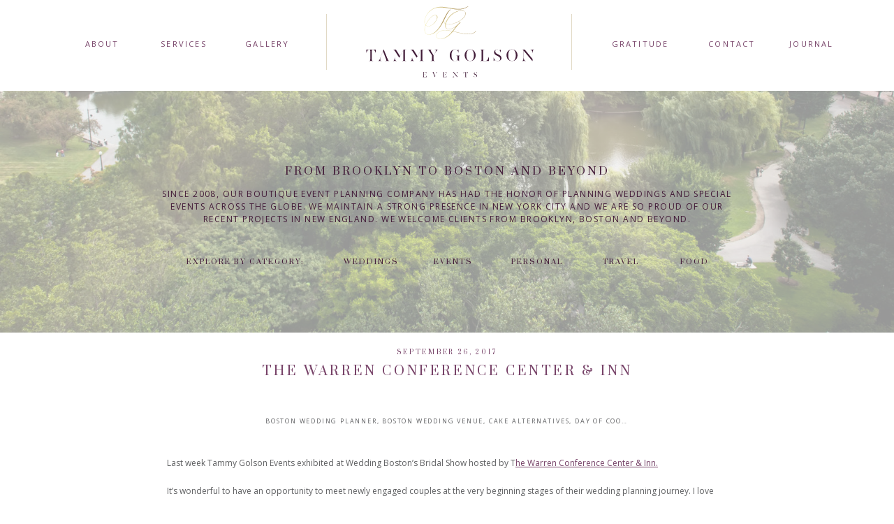

--- FILE ---
content_type: text/html; charset=UTF-8
request_url: https://tammygolson.com/2017/09/26/the-warren-conference-center-inn/
body_size: 18820
content:
<!DOCTYPE html>
<html lang="en-US" class="d">
<head>
<link rel="stylesheet" type="text/css" href="//lib.showit.co/engine/2.2.6/showit.css" />
<title>The Warren Conference Center &amp; Inn | tammygolson.com</title>
<meta name='robots' content='max-image-preview:large' />

            <script data-no-defer="1" data-ezscrex="false" data-cfasync="false" data-pagespeed-no-defer data-cookieconsent="ignore">
                var ctPublicFunctions = {"_ajax_nonce":"24580a7cf3","_rest_nonce":"640b8800fe","_ajax_url":"\/wp-admin\/admin-ajax.php","_rest_url":"https:\/\/tammygolson.com\/wp-json\/","data__cookies_type":"native","data__ajax_type":"custom_ajax","data__bot_detector_enabled":1,"data__frontend_data_log_enabled":1,"cookiePrefix":"","wprocket_detected":false,"host_url":"tammygolson.com","text__ee_click_to_select":"Click to select the whole data","text__ee_original_email":"The complete one is","text__ee_got_it":"Got it","text__ee_blocked":"Blocked","text__ee_cannot_connect":"Cannot connect","text__ee_cannot_decode":"Can not decode email. Unknown reason","text__ee_email_decoder":"CleanTalk email decoder","text__ee_wait_for_decoding":"The magic is on the way!","text__ee_decoding_process":"Please wait a few seconds while we decode the contact data."}
            </script>
        
            <script data-no-defer="1" data-ezscrex="false" data-cfasync="false" data-pagespeed-no-defer data-cookieconsent="ignore">
                var ctPublic = {"_ajax_nonce":"24580a7cf3","settings__forms__check_internal":"0","settings__forms__check_external":"0","settings__forms__force_protection":0,"settings__forms__search_test":"0","settings__data__bot_detector_enabled":1,"settings__sfw__anti_crawler":0,"blog_home":"https:\/\/tammygolson.com\/","pixel__setting":"3","pixel__enabled":false,"pixel__url":"https:\/\/moderate1-v4.cleantalk.org\/pixel\/fdc7d0d8847b3b6b34ab828c24898d6d.gif","data__email_check_before_post":"1","data__email_check_exist_post":1,"data__cookies_type":"native","data__key_is_ok":true,"data__visible_fields_required":true,"wl_brandname":"Anti-Spam by CleanTalk","wl_brandname_short":"CleanTalk","ct_checkjs_key":624606162,"emailEncoderPassKey":"b7fbc54fed88f9ba584e9b0ff07ef38b","bot_detector_forms_excluded":"W10=","advancedCacheExists":false,"varnishCacheExists":false,"wc_ajax_add_to_cart":false}
            </script>
        <link rel='dns-prefetch' href='//fd.cleantalk.org' />
<link rel="alternate" type="application/rss+xml" title="tammygolson.com &raquo; Feed" href="https://tammygolson.com/feed/" />
<link rel="alternate" type="application/rss+xml" title="tammygolson.com &raquo; Comments Feed" href="https://tammygolson.com/comments/feed/" />
<link rel="alternate" type="application/rss+xml" title="tammygolson.com &raquo; The Warren Conference Center &amp; Inn Comments Feed" href="https://tammygolson.com/2017/09/26/the-warren-conference-center-inn/feed/" />
<script type="text/javascript">
/* <![CDATA[ */
window._wpemojiSettings = {"baseUrl":"https:\/\/s.w.org\/images\/core\/emoji\/16.0.1\/72x72\/","ext":".png","svgUrl":"https:\/\/s.w.org\/images\/core\/emoji\/16.0.1\/svg\/","svgExt":".svg","source":{"concatemoji":"https:\/\/tammygolson.com\/wp-includes\/js\/wp-emoji-release.min.js?ver=6.8.3"}};
/*! This file is auto-generated */
!function(s,n){var o,i,e;function c(e){try{var t={supportTests:e,timestamp:(new Date).valueOf()};sessionStorage.setItem(o,JSON.stringify(t))}catch(e){}}function p(e,t,n){e.clearRect(0,0,e.canvas.width,e.canvas.height),e.fillText(t,0,0);var t=new Uint32Array(e.getImageData(0,0,e.canvas.width,e.canvas.height).data),a=(e.clearRect(0,0,e.canvas.width,e.canvas.height),e.fillText(n,0,0),new Uint32Array(e.getImageData(0,0,e.canvas.width,e.canvas.height).data));return t.every(function(e,t){return e===a[t]})}function u(e,t){e.clearRect(0,0,e.canvas.width,e.canvas.height),e.fillText(t,0,0);for(var n=e.getImageData(16,16,1,1),a=0;a<n.data.length;a++)if(0!==n.data[a])return!1;return!0}function f(e,t,n,a){switch(t){case"flag":return n(e,"\ud83c\udff3\ufe0f\u200d\u26a7\ufe0f","\ud83c\udff3\ufe0f\u200b\u26a7\ufe0f")?!1:!n(e,"\ud83c\udde8\ud83c\uddf6","\ud83c\udde8\u200b\ud83c\uddf6")&&!n(e,"\ud83c\udff4\udb40\udc67\udb40\udc62\udb40\udc65\udb40\udc6e\udb40\udc67\udb40\udc7f","\ud83c\udff4\u200b\udb40\udc67\u200b\udb40\udc62\u200b\udb40\udc65\u200b\udb40\udc6e\u200b\udb40\udc67\u200b\udb40\udc7f");case"emoji":return!a(e,"\ud83e\udedf")}return!1}function g(e,t,n,a){var r="undefined"!=typeof WorkerGlobalScope&&self instanceof WorkerGlobalScope?new OffscreenCanvas(300,150):s.createElement("canvas"),o=r.getContext("2d",{willReadFrequently:!0}),i=(o.textBaseline="top",o.font="600 32px Arial",{});return e.forEach(function(e){i[e]=t(o,e,n,a)}),i}function t(e){var t=s.createElement("script");t.src=e,t.defer=!0,s.head.appendChild(t)}"undefined"!=typeof Promise&&(o="wpEmojiSettingsSupports",i=["flag","emoji"],n.supports={everything:!0,everythingExceptFlag:!0},e=new Promise(function(e){s.addEventListener("DOMContentLoaded",e,{once:!0})}),new Promise(function(t){var n=function(){try{var e=JSON.parse(sessionStorage.getItem(o));if("object"==typeof e&&"number"==typeof e.timestamp&&(new Date).valueOf()<e.timestamp+604800&&"object"==typeof e.supportTests)return e.supportTests}catch(e){}return null}();if(!n){if("undefined"!=typeof Worker&&"undefined"!=typeof OffscreenCanvas&&"undefined"!=typeof URL&&URL.createObjectURL&&"undefined"!=typeof Blob)try{var e="postMessage("+g.toString()+"("+[JSON.stringify(i),f.toString(),p.toString(),u.toString()].join(",")+"));",a=new Blob([e],{type:"text/javascript"}),r=new Worker(URL.createObjectURL(a),{name:"wpTestEmojiSupports"});return void(r.onmessage=function(e){c(n=e.data),r.terminate(),t(n)})}catch(e){}c(n=g(i,f,p,u))}t(n)}).then(function(e){for(var t in e)n.supports[t]=e[t],n.supports.everything=n.supports.everything&&n.supports[t],"flag"!==t&&(n.supports.everythingExceptFlag=n.supports.everythingExceptFlag&&n.supports[t]);n.supports.everythingExceptFlag=n.supports.everythingExceptFlag&&!n.supports.flag,n.DOMReady=!1,n.readyCallback=function(){n.DOMReady=!0}}).then(function(){return e}).then(function(){var e;n.supports.everything||(n.readyCallback(),(e=n.source||{}).concatemoji?t(e.concatemoji):e.wpemoji&&e.twemoji&&(t(e.twemoji),t(e.wpemoji)))}))}((window,document),window._wpemojiSettings);
/* ]]> */
</script>
<style id='wp-emoji-styles-inline-css' type='text/css'>

	img.wp-smiley, img.emoji {
		display: inline !important;
		border: none !important;
		box-shadow: none !important;
		height: 1em !important;
		width: 1em !important;
		margin: 0 0.07em !important;
		vertical-align: -0.1em !important;
		background: none !important;
		padding: 0 !important;
	}
</style>
<link rel='stylesheet' id='wp-block-library-css' href='https://tammygolson.com/wp-includes/css/dist/block-library/style.min.css?ver=6.8.3' type='text/css' media='all' />
<style id='classic-theme-styles-inline-css' type='text/css'>
/*! This file is auto-generated */
.wp-block-button__link{color:#fff;background-color:#32373c;border-radius:9999px;box-shadow:none;text-decoration:none;padding:calc(.667em + 2px) calc(1.333em + 2px);font-size:1.125em}.wp-block-file__button{background:#32373c;color:#fff;text-decoration:none}
</style>
<style id='global-styles-inline-css' type='text/css'>
:root{--wp--preset--aspect-ratio--square: 1;--wp--preset--aspect-ratio--4-3: 4/3;--wp--preset--aspect-ratio--3-4: 3/4;--wp--preset--aspect-ratio--3-2: 3/2;--wp--preset--aspect-ratio--2-3: 2/3;--wp--preset--aspect-ratio--16-9: 16/9;--wp--preset--aspect-ratio--9-16: 9/16;--wp--preset--color--black: #000000;--wp--preset--color--cyan-bluish-gray: #abb8c3;--wp--preset--color--white: #ffffff;--wp--preset--color--pale-pink: #f78da7;--wp--preset--color--vivid-red: #cf2e2e;--wp--preset--color--luminous-vivid-orange: #ff6900;--wp--preset--color--luminous-vivid-amber: #fcb900;--wp--preset--color--light-green-cyan: #7bdcb5;--wp--preset--color--vivid-green-cyan: #00d084;--wp--preset--color--pale-cyan-blue: #8ed1fc;--wp--preset--color--vivid-cyan-blue: #0693e3;--wp--preset--color--vivid-purple: #9b51e0;--wp--preset--gradient--vivid-cyan-blue-to-vivid-purple: linear-gradient(135deg,rgba(6,147,227,1) 0%,rgb(155,81,224) 100%);--wp--preset--gradient--light-green-cyan-to-vivid-green-cyan: linear-gradient(135deg,rgb(122,220,180) 0%,rgb(0,208,130) 100%);--wp--preset--gradient--luminous-vivid-amber-to-luminous-vivid-orange: linear-gradient(135deg,rgba(252,185,0,1) 0%,rgba(255,105,0,1) 100%);--wp--preset--gradient--luminous-vivid-orange-to-vivid-red: linear-gradient(135deg,rgba(255,105,0,1) 0%,rgb(207,46,46) 100%);--wp--preset--gradient--very-light-gray-to-cyan-bluish-gray: linear-gradient(135deg,rgb(238,238,238) 0%,rgb(169,184,195) 100%);--wp--preset--gradient--cool-to-warm-spectrum: linear-gradient(135deg,rgb(74,234,220) 0%,rgb(151,120,209) 20%,rgb(207,42,186) 40%,rgb(238,44,130) 60%,rgb(251,105,98) 80%,rgb(254,248,76) 100%);--wp--preset--gradient--blush-light-purple: linear-gradient(135deg,rgb(255,206,236) 0%,rgb(152,150,240) 100%);--wp--preset--gradient--blush-bordeaux: linear-gradient(135deg,rgb(254,205,165) 0%,rgb(254,45,45) 50%,rgb(107,0,62) 100%);--wp--preset--gradient--luminous-dusk: linear-gradient(135deg,rgb(255,203,112) 0%,rgb(199,81,192) 50%,rgb(65,88,208) 100%);--wp--preset--gradient--pale-ocean: linear-gradient(135deg,rgb(255,245,203) 0%,rgb(182,227,212) 50%,rgb(51,167,181) 100%);--wp--preset--gradient--electric-grass: linear-gradient(135deg,rgb(202,248,128) 0%,rgb(113,206,126) 100%);--wp--preset--gradient--midnight: linear-gradient(135deg,rgb(2,3,129) 0%,rgb(40,116,252) 100%);--wp--preset--font-size--small: 13px;--wp--preset--font-size--medium: 20px;--wp--preset--font-size--large: 36px;--wp--preset--font-size--x-large: 42px;--wp--preset--spacing--20: 0.44rem;--wp--preset--spacing--30: 0.67rem;--wp--preset--spacing--40: 1rem;--wp--preset--spacing--50: 1.5rem;--wp--preset--spacing--60: 2.25rem;--wp--preset--spacing--70: 3.38rem;--wp--preset--spacing--80: 5.06rem;--wp--preset--shadow--natural: 6px 6px 9px rgba(0, 0, 0, 0.2);--wp--preset--shadow--deep: 12px 12px 50px rgba(0, 0, 0, 0.4);--wp--preset--shadow--sharp: 6px 6px 0px rgba(0, 0, 0, 0.2);--wp--preset--shadow--outlined: 6px 6px 0px -3px rgba(255, 255, 255, 1), 6px 6px rgba(0, 0, 0, 1);--wp--preset--shadow--crisp: 6px 6px 0px rgba(0, 0, 0, 1);}:where(.is-layout-flex){gap: 0.5em;}:where(.is-layout-grid){gap: 0.5em;}body .is-layout-flex{display: flex;}.is-layout-flex{flex-wrap: wrap;align-items: center;}.is-layout-flex > :is(*, div){margin: 0;}body .is-layout-grid{display: grid;}.is-layout-grid > :is(*, div){margin: 0;}:where(.wp-block-columns.is-layout-flex){gap: 2em;}:where(.wp-block-columns.is-layout-grid){gap: 2em;}:where(.wp-block-post-template.is-layout-flex){gap: 1.25em;}:where(.wp-block-post-template.is-layout-grid){gap: 1.25em;}.has-black-color{color: var(--wp--preset--color--black) !important;}.has-cyan-bluish-gray-color{color: var(--wp--preset--color--cyan-bluish-gray) !important;}.has-white-color{color: var(--wp--preset--color--white) !important;}.has-pale-pink-color{color: var(--wp--preset--color--pale-pink) !important;}.has-vivid-red-color{color: var(--wp--preset--color--vivid-red) !important;}.has-luminous-vivid-orange-color{color: var(--wp--preset--color--luminous-vivid-orange) !important;}.has-luminous-vivid-amber-color{color: var(--wp--preset--color--luminous-vivid-amber) !important;}.has-light-green-cyan-color{color: var(--wp--preset--color--light-green-cyan) !important;}.has-vivid-green-cyan-color{color: var(--wp--preset--color--vivid-green-cyan) !important;}.has-pale-cyan-blue-color{color: var(--wp--preset--color--pale-cyan-blue) !important;}.has-vivid-cyan-blue-color{color: var(--wp--preset--color--vivid-cyan-blue) !important;}.has-vivid-purple-color{color: var(--wp--preset--color--vivid-purple) !important;}.has-black-background-color{background-color: var(--wp--preset--color--black) !important;}.has-cyan-bluish-gray-background-color{background-color: var(--wp--preset--color--cyan-bluish-gray) !important;}.has-white-background-color{background-color: var(--wp--preset--color--white) !important;}.has-pale-pink-background-color{background-color: var(--wp--preset--color--pale-pink) !important;}.has-vivid-red-background-color{background-color: var(--wp--preset--color--vivid-red) !important;}.has-luminous-vivid-orange-background-color{background-color: var(--wp--preset--color--luminous-vivid-orange) !important;}.has-luminous-vivid-amber-background-color{background-color: var(--wp--preset--color--luminous-vivid-amber) !important;}.has-light-green-cyan-background-color{background-color: var(--wp--preset--color--light-green-cyan) !important;}.has-vivid-green-cyan-background-color{background-color: var(--wp--preset--color--vivid-green-cyan) !important;}.has-pale-cyan-blue-background-color{background-color: var(--wp--preset--color--pale-cyan-blue) !important;}.has-vivid-cyan-blue-background-color{background-color: var(--wp--preset--color--vivid-cyan-blue) !important;}.has-vivid-purple-background-color{background-color: var(--wp--preset--color--vivid-purple) !important;}.has-black-border-color{border-color: var(--wp--preset--color--black) !important;}.has-cyan-bluish-gray-border-color{border-color: var(--wp--preset--color--cyan-bluish-gray) !important;}.has-white-border-color{border-color: var(--wp--preset--color--white) !important;}.has-pale-pink-border-color{border-color: var(--wp--preset--color--pale-pink) !important;}.has-vivid-red-border-color{border-color: var(--wp--preset--color--vivid-red) !important;}.has-luminous-vivid-orange-border-color{border-color: var(--wp--preset--color--luminous-vivid-orange) !important;}.has-luminous-vivid-amber-border-color{border-color: var(--wp--preset--color--luminous-vivid-amber) !important;}.has-light-green-cyan-border-color{border-color: var(--wp--preset--color--light-green-cyan) !important;}.has-vivid-green-cyan-border-color{border-color: var(--wp--preset--color--vivid-green-cyan) !important;}.has-pale-cyan-blue-border-color{border-color: var(--wp--preset--color--pale-cyan-blue) !important;}.has-vivid-cyan-blue-border-color{border-color: var(--wp--preset--color--vivid-cyan-blue) !important;}.has-vivid-purple-border-color{border-color: var(--wp--preset--color--vivid-purple) !important;}.has-vivid-cyan-blue-to-vivid-purple-gradient-background{background: var(--wp--preset--gradient--vivid-cyan-blue-to-vivid-purple) !important;}.has-light-green-cyan-to-vivid-green-cyan-gradient-background{background: var(--wp--preset--gradient--light-green-cyan-to-vivid-green-cyan) !important;}.has-luminous-vivid-amber-to-luminous-vivid-orange-gradient-background{background: var(--wp--preset--gradient--luminous-vivid-amber-to-luminous-vivid-orange) !important;}.has-luminous-vivid-orange-to-vivid-red-gradient-background{background: var(--wp--preset--gradient--luminous-vivid-orange-to-vivid-red) !important;}.has-very-light-gray-to-cyan-bluish-gray-gradient-background{background: var(--wp--preset--gradient--very-light-gray-to-cyan-bluish-gray) !important;}.has-cool-to-warm-spectrum-gradient-background{background: var(--wp--preset--gradient--cool-to-warm-spectrum) !important;}.has-blush-light-purple-gradient-background{background: var(--wp--preset--gradient--blush-light-purple) !important;}.has-blush-bordeaux-gradient-background{background: var(--wp--preset--gradient--blush-bordeaux) !important;}.has-luminous-dusk-gradient-background{background: var(--wp--preset--gradient--luminous-dusk) !important;}.has-pale-ocean-gradient-background{background: var(--wp--preset--gradient--pale-ocean) !important;}.has-electric-grass-gradient-background{background: var(--wp--preset--gradient--electric-grass) !important;}.has-midnight-gradient-background{background: var(--wp--preset--gradient--midnight) !important;}.has-small-font-size{font-size: var(--wp--preset--font-size--small) !important;}.has-medium-font-size{font-size: var(--wp--preset--font-size--medium) !important;}.has-large-font-size{font-size: var(--wp--preset--font-size--large) !important;}.has-x-large-font-size{font-size: var(--wp--preset--font-size--x-large) !important;}
:where(.wp-block-post-template.is-layout-flex){gap: 1.25em;}:where(.wp-block-post-template.is-layout-grid){gap: 1.25em;}
:where(.wp-block-columns.is-layout-flex){gap: 2em;}:where(.wp-block-columns.is-layout-grid){gap: 2em;}
:root :where(.wp-block-pullquote){font-size: 1.5em;line-height: 1.6;}
</style>
<link rel='stylesheet' id='cleantalk-public-css-css' href='https://tammygolson.com/wp-content/plugins/cleantalk-spam-protect/css/cleantalk-public.min.css?ver=6.67_1762443110' type='text/css' media='all' />
<link rel='stylesheet' id='cleantalk-email-decoder-css-css' href='https://tammygolson.com/wp-content/plugins/cleantalk-spam-protect/css/cleantalk-email-decoder.min.css?ver=6.67_1762443110' type='text/css' media='all' />
<script type="text/javascript" src="https://tammygolson.com/wp-content/plugins/cleantalk-spam-protect/js/apbct-public-bundle.min.js?ver=6.67_1762443110" id="apbct-public-bundle.min-js-js"></script>
<script type="text/javascript" src="https://fd.cleantalk.org/ct-bot-detector-wrapper.js?ver=6.67" id="ct_bot_detector-js" defer="defer" data-wp-strategy="defer"></script>
<script type="text/javascript" src="https://tammygolson.com/wp-includes/js/jquery/jquery.min.js?ver=3.7.1" id="jquery-core-js"></script>
<script type="text/javascript" src="https://tammygolson.com/wp-includes/js/jquery/jquery-migrate.min.js?ver=3.4.1" id="jquery-migrate-js"></script>
<script type="text/javascript" src="https://tammygolson.com/wp-content/plugins/showit/public/js/showit.js?ver=1766554953" id="si-script-js"></script>
<link rel="https://api.w.org/" href="https://tammygolson.com/wp-json/" /><link rel="alternate" title="JSON" type="application/json" href="https://tammygolson.com/wp-json/wp/v2/posts/25" /><link rel="EditURI" type="application/rsd+xml" title="RSD" href="https://tammygolson.com/xmlrpc.php?rsd" />
<link rel="canonical" href="https://tammygolson.com/2017/09/26/the-warren-conference-center-inn/" />
<link rel='shortlink' href='https://tammygolson.com/?p=25' />
<link rel="alternate" title="oEmbed (JSON)" type="application/json+oembed" href="https://tammygolson.com/wp-json/oembed/1.0/embed?url=https%3A%2F%2Ftammygolson.com%2F2017%2F09%2F26%2Fthe-warren-conference-center-inn%2F" />
<link rel="alternate" title="oEmbed (XML)" type="text/xml+oembed" href="https://tammygolson.com/wp-json/oembed/1.0/embed?url=https%3A%2F%2Ftammygolson.com%2F2017%2F09%2F26%2Fthe-warren-conference-center-inn%2F&#038;format=xml" />
<style type="text/css">.recentcomments a{display:inline !important;padding:0 !important;margin:0 !important;}</style>
<meta charset="UTF-8" />
<meta name="viewport" content="width=device-width, initial-scale=1" />
<link rel="icon" type="image/png" href="//static.showit.co/200/GfdCi3TVSYmF_crGRB_PDA/71398/tammy_golson_favicon.png" />
<link rel="preconnect" href="https://static.showit.co" />

<link rel="preconnect" href="https://fonts.googleapis.com">
<link rel="preconnect" href="https://fonts.gstatic.com" crossorigin>
<link href="https://fonts.googleapis.com/css?family=Open+Sans:regular|Prata:regular" rel="stylesheet" type="text/css"/>
<script id="init_data" type="application/json">
{"mobile":{"w":320},"desktop":{"w":1200,"bgFillType":"color","bgColor":"#000000:0"},"sid":"aymvbrl7sjgvpmzmtzvgww","break":768,"assetURL":"//static.showit.co","contactFormId":"71398/180082","cfAction":"aHR0cHM6Ly9jbGllbnRzZXJ2aWNlLnNob3dpdC5jby9jb250YWN0Zm9ybQ==","sgAction":"aHR0cHM6Ly9jbGllbnRzZXJ2aWNlLnNob3dpdC5jby9zb2NpYWxncmlk","blockData":[{"slug":"navigation","visible":"a","states":[],"d":{"h":130,"w":1200,"locking":{"scrollOffset":1},"bgFillType":"color","bgColor":"colors-7","bgMediaType":"none"},"m":{"h":90,"w":320,"locking":{"side":"st"},"bgFillType":"color","bgColor":"colors-7","bgMediaType":"none"}},{"slug":"welcome-header","visible":"a","states":[],"d":{"h":346,"w":1200,"bgFillType":"color","bgColor":"#FFFFFF","bgMediaType":"image","bgImage":{"key":"QFk60zTaTsaNC2f7M7l69A/71398/0001-_kristina_tom_-_wedding.jpg","aspect_ratio":1.33389,"title":"0001- Kristina  Tom - Wedding","type":"asset"},"bgOpacity":40,"bgPos":"cb","bgScale":"cover","bgScroll":"x"},"m":{"h":350,"w":320,"bgFillType":"color","bgColor":"#FFFFFF","bgMediaType":"image","bgImage":{"key":"9ZAmUWB9TCqHxzHEytZ03Q/shared/ericaandbrianwedding037.jpg","aspect_ratio":1.50147,"title":"EricaandBrianWedding037","type":"asset"},"bgOpacity":40,"bgPos":"cm","bgScale":"cover","bgScroll":"x"}},{"slug":"post-header","visible":"a","states":[],"d":{"h":152,"w":1200,"nature":"dH","bgFillType":"color","bgColor":"#FFFFFF","bgMediaType":"none"},"m":{"h":68,"w":320,"nature":"dH","bgFillType":"color","bgColor":"#FFFFFF","bgMediaType":"none"}},{"slug":"text","visible":"a","states":[],"d":{"h":579,"w":1200,"nature":"dH","bgFillType":"color","bgColor":"#FFFFFF","bgMediaType":"none"},"m":{"h":231,"w":320,"nature":"dH","bgFillType":"color","bgColor":"#FFFFFF","bgMediaType":"none"}},{"slug":"pagination","visible":"a","states":[],"d":{"h":57,"w":1200,"bgFillType":"color","bgColor":"#FFFFFF","bgMediaType":"none"},"m":{"h":46,"w":320,"bgFillType":"color","bgColor":"#FFFFFF","bgMediaType":"none"}},{"slug":"post-comments","visible":"a","states":[],"d":{"h":100,"w":1200,"nature":"dH","bgFillType":"color","bgColor":"#FFFFFF","bgMediaType":"none"},"m":{"h":55,"w":320,"nature":"dH","bgFillType":"color","bgColor":"#FFFFFF","bgMediaType":"none"}},{"slug":"comments-form","visible":"a","states":[],"d":{"h":100,"w":1200,"nature":"dH","bgFillType":"color","bgColor":"#FFFFFF","bgMediaType":"none"},"m":{"h":71,"w":320,"nature":"dH","bgFillType":"color","bgColor":"#FFFFFF","bgMediaType":"none"}},{"slug":"press-1","visible":"a","states":[{"d":{"bgFillType":"color","bgColor":"#000000:0","bgMediaType":"none"},"m":{"bgFillType":"color","bgColor":"#000000:0","bgMediaType":"none"},"slug":"view-1"}],"d":{"h":180,"w":1200,"aav":5,"stateTrIn":{"type":"fade","duration":1},"stateTrOut":{"type":"fade","duration":1},"bgFillType":"color","bgColor":"colors-3:50","bgMediaType":"none"},"m":{"h":469,"w":320,"aav":5,"stateTrIn":{"type":"fade","duration":1},"stateTrOut":{"type":"fade","duration":1},"bgFillType":"color","bgColor":"colors-3:50","bgMediaType":"none"},"stateTrans":[{"d":{"in":{"cl":"fadeIn","d":1,"dl":"0","od":"fadeIn"},"out":{"cl":"fadeOut","d":1,"dl":"0","od":"fadeOut"}},"m":{"in":{"cl":"fadeIn","d":1,"dl":"0","od":"fadeIn"},"out":{"cl":"fadeOut","d":1,"dl":"0","od":"fadeOut"}}}]},{"slug":"instagram","visible":"a","states":[],"d":{"h":375,"w":1200,"aav":5,"stateTrIn":{"type":"fade","duration":1},"stateTrOut":{"type":"fade","duration":1},"bgFillType":"color","bgColor":"colors-7","bgMediaType":"none"},"m":{"h":210,"w":320,"aav":5,"stateTrIn":{"type":"fade","duration":1},"stateTrOut":{"type":"fade","duration":1},"bgFillType":"color","bgColor":"colors-6","bgMediaType":"none"}},{"slug":"footer","visible":"a","states":[],"d":{"h":291,"w":1200,"bgFillType":"color","bgColor":"colors-0","bgMediaType":"none"},"m":{"h":650,"w":320,"bgFillType":"color","bgColor":"colors-0","bgMediaType":"none"}},{"slug":"mobile-nav","visible":"m","states":[],"d":{"h":400,"w":1200,"bgFillType":"color","bgColor":"#FFFFFF","bgMediaType":"none"},"m":{"h":400,"w":320,"locking":{"side":"t"},"nature":"wH","bgFillType":"color","bgColor":"colors-0:90","bgMediaType":"none"}}],"elementData":[{"type":"text","visible":"d","id":"navigation_0","blockId":"navigation","m":{"x":128,"y":18,"w":76,"h":14,"a":0},"d":{"x":71,"y":52,"w":70,"h":16,"a":0}},{"type":"text","visible":"d","id":"navigation_1","blockId":"navigation","m":{"x":128,"y":18,"w":76,"h":14,"a":0},"d":{"x":188,"y":52,"w":70,"h":16,"a":0}},{"type":"text","visible":"d","id":"navigation_2","blockId":"navigation","m":{"x":128,"y":18,"w":76,"h":14,"a":0},"d":{"x":305,"y":52,"w":76,"h":16,"a":0}},{"type":"text","visible":"d","id":"navigation_3","blockId":"navigation","m":{"x":128,"y":18,"w":76,"h":14,"a":0},"d":{"x":826,"y":52,"w":101,"h":16,"a":0}},{"type":"icon","visible":"m","id":"navigation_4","blockId":"navigation","m":{"x":271,"y":10,"w":45,"h":45,"a":0},"d":{"x":550,"y":27,"w":100,"h":100,"a":0},"pc":[{"type":"show","block":"mobile-nav"}]},{"type":"text","visible":"d","id":"navigation_5","blockId":"navigation","m":{"x":128,"y":18,"w":76,"h":14,"a":0},"d":{"x":973,"y":52,"w":70,"h":16,"a":0}},{"type":"text","visible":"d","id":"navigation_6","blockId":"navigation","m":{"x":128,"y":18,"w":76,"h":14,"a":0},"d":{"x":1090,"y":52,"w":64,"h":16,"a":0}},{"type":"svg","visible":"a","id":"navigation_7","blockId":"navigation","m":{"x":76,"y":8,"w":168,"h":75,"a":0},"d":{"x":475,"y":3,"w":256,"h":114,"a":0},"c":{"key":"6PQGyI5yRJ2eszImBFFPAw/shared/tammy_golson_web_logo-01.svg","aspect_ratio":2.2381}},{"type":"simple","visible":"d","id":"navigation_8","blockId":"navigation","m":{"x":48,"y":14,"w":224,"h":62.99999999999999,"a":0},"d":{"x":427,"y":20,"w":1,"h":80,"a":0}},{"type":"simple","visible":"d","id":"navigation_9","blockId":"navigation","m":{"x":48,"y":14,"w":224,"h":62.99999999999999,"a":0},"d":{"x":778,"y":20,"w":1,"h":80,"a":0}},{"type":"simple","visible":"m","id":"welcome-header_0","blockId":"welcome-header","m":{"x":-66,"y":556,"w":414,"h":1,"a":0,"o":20},"d":{"x":125,"y":459,"w":950,"h":1,"a":0}},{"type":"text","visible":"a","id":"welcome-header_1","blockId":"welcome-header","m":{"x":12,"y":64,"w":296,"h":106,"a":0},"d":{"x":179,"y":139,"w":842,"h":49,"a":0}},{"type":"text","visible":"a","id":"welcome-header_2","blockId":"welcome-header","m":{"x":70,"y":197,"w":180,"h":10,"a":0},"d":{"x":221,"y":240,"w":180,"h":18,"a":0}},{"type":"text","visible":"a","id":"welcome-header_3","blockId":"welcome-header","m":{"x":0,"y":37,"w":320,"h":17,"a":0},"d":{"x":179,"y":104,"w":842,"h":19,"a":0}},{"type":"text","visible":"a","id":"welcome-header_4","blockId":"welcome-header","m":{"x":110,"y":222,"w":100,"h":10,"a":0},"d":{"x":452,"y":240,"w":76,"h":18,"a":0}},{"type":"text","visible":"a","id":"welcome-header_5","blockId":"welcome-header","m":{"x":110,"y":247,"w":100,"h":10,"a":0},"d":{"x":579,"y":240,"w":59,"h":14,"a":0}},{"type":"text","visible":"a","id":"welcome-header_6","blockId":"welcome-header","m":{"x":110,"y":273,"w":100,"h":10,"a":0},"d":{"x":689,"y":240,"w":80,"h":18,"a":0}},{"type":"text","visible":"a","id":"welcome-header_7","blockId":"welcome-header","m":{"x":110,"y":298,"w":100,"h":10,"a":0},"d":{"x":820,"y":240,"w":58,"h":18,"a":0}},{"type":"text","visible":"a","id":"welcome-header_8","blockId":"welcome-header","m":{"x":110,"y":323,"w":100,"h":10,"a":0},"d":{"x":929,"y":240,"w":51,"h":18,"a":0}},{"type":"text","visible":"d","id":"post-header_0","blockId":"post-header","m":{"x":37,"y":98,"w":248.003,"h":16.003,"a":0},"d":{"x":339.996,"y":122,"w":520.007,"h":18.011,"a":0}},{"type":"text","visible":"a","id":"post-header_1","blockId":"post-header","m":{"x":60,"y":5,"w":199,"h":12,"a":0},"d":{"x":500.499,"y":24,"w":199.003,"h":12,"a":0}},{"type":"text","visible":"a","id":"post-header_2","blockId":"post-header","m":{"x":0,"y":27,"w":320,"h":36,"a":0},"d":{"x":294.498,"y":43,"w":611.003,"h":68,"a":0}},{"type":"text","visible":"a","id":"text_0","blockId":"text","m":{"x":16,"y":22,"w":289,"h":208,"a":0},"d":{"x":198.999,"y":23,"w":802.003,"h":331.001,"a":0}},{"type":"text","visible":"a","id":"pagination_0","blockId":"pagination","m":{"x":0,"y":5,"w":320,"h":13,"a":0},"d":{"x":99,"y":24,"w":476,"h":19,"a":0}},{"type":"text","visible":"a","id":"pagination_1","blockId":"pagination","m":{"x":0,"y":28,"w":320,"h":13,"a":0},"d":{"x":623,"y":24,"w":478,"h":19,"a":0}},{"type":"text","visible":"a","id":"post-comments_0","blockId":"post-comments","m":{"x":46.5,"y":20,"w":227,"h":15,"a":0},"d":{"x":198.993,"y":37.494,"w":802.014,"h":25.012,"a":0}},{"type":"text","visible":"a","id":"comments-form_0","blockId":"comments-form","m":{"x":46.5,"y":28,"w":227,"h":15,"a":0},"d":{"x":196.993,"y":40.494,"w":806.014,"h":19.012,"a":0}},{"type":"text","visible":"a","id":"press-1_view-1_0","blockId":"press-1","m":{"x":37,"y":13,"w":246,"h":36,"a":0},"d":{"x":477,"y":22,"w":246,"h":29,"a":0}},{"type":"graphic","visible":"a","id":"press-1_view-1_1","blockId":"press-1","m":{"x":84,"y":233,"w":153,"h":45,"a":0},"d":{"x":37,"y":87,"w":174,"h":51,"a":0},"c":{"key":"vXGZD0tDTsu5xvGfY5GZLQ/shared/style-me-pretty-logo_copy.png","aspect_ratio":3.40816}},{"type":"graphic","visible":"a","id":"press-1_view-1_2","blockId":"press-1","m":{"x":115,"y":163,"w":92,"h":57,"a":0},"d":{"x":268,"y":80,"w":104,"h":65,"a":0},"c":{"key":"woFCxkmuRxyc1TrRupoIog/shared/ruffled-logo-purple-1_db.png","aspect_ratio":2.38095}},{"type":"graphic","visible":"a","id":"press-1_view-1_3","blockId":"press-1","m":{"x":105,"y":290,"w":112,"h":45,"a":0},"d":{"x":429,"y":87,"w":127,"h":51,"a":0},"c":{"key":"WmlcngC8SdukteShMSOj6g/shared/theknotlogo_copy.png","aspect_ratio":2.48387}},{"type":"graphic","visible":"a","id":"press-1_view-1_4","blockId":"press-1","m":{"x":76,"y":348,"w":169,"h":45,"a":0},"d":{"x":841,"y":87,"w":192,"h":51,"a":0},"c":{"key":"GUrfeuD4QY-Ib41HGNPPbA/shared/ue_logo_stacked_purple.png","aspect_ratio":3.81074}},{"type":"graphic","visible":"a","id":"press-1_view-1_5","blockId":"press-1","m":{"x":85,"y":405,"w":151,"h":45,"a":0},"d":{"x":612,"y":87,"w":172,"h":51,"a":0},"c":{"key":"6hqLrdz3RzuqQLQ4T4Eujg/shared/boston-magazine-logo_copy.png","aspect_ratio":3.36943}},{"type":"graphic","visible":"a","id":"press-1_view-1_6","blockId":"press-1","m":{"x":117,"y":62,"w":88,"h":89,"a":0},"d":{"x":1090,"y":75,"w":74,"h":75,"a":0},"c":{"key":"Yd_n6UaHT5GTjQmU_AmmZg/shared/wish_upon_a_wedding.png","aspect_ratio":0.9932}},{"type":"text","visible":"a","id":"instagram_0","blockId":"instagram","m":{"x":15,"y":10,"w":291,"h":25,"a":0},"d":{"x":350,"y":40,"w":500,"h":12,"a":0}},{"type":"text","visible":"a","id":"instagram_1","blockId":"instagram","m":{"x":0,"y":51,"w":320,"h":19,"a":0},"d":{"x":288,"y":61,"w":624,"h":16,"a":0}},{"type":"graphic","visible":"a","id":"instagram_2","blockId":"instagram","m":{"x":-373,"y":77,"w":134,"h":134,"a":0},"d":{"x":-533,"y":95,"w":280,"h":280,"a":0,"gs":{"s":20}},"c":{"key":"NOCGiMbrTHOdtZxEqhLY5w/71398/lindsayhite-bpdc-0040.jpg","aspect_ratio":1.49927}},{"type":"graphic","visible":"a","id":"instagram_3","blockId":"instagram","m":{"x":-239,"y":77,"w":134,"h":134,"a":0},"d":{"x":-249,"y":95,"w":280,"h":280,"a":0},"c":{"key":"oQpMav8-QLScJDQDlztqiQ/71398/lindsayhite-bpdc-0091.jpg","aspect_ratio":1.49927}},{"type":"graphic","visible":"a","id":"instagram_4","blockId":"instagram","m":{"x":-105,"y":77,"w":134,"h":134,"a":0},"d":{"x":35,"y":95,"w":280,"h":280,"a":0},"c":{"key":"bViMr-QvT3qB8MeBQSd11w/71398/lindsayhite_0125.jpg","aspect_ratio":1.50037}},{"type":"graphic","visible":"a","id":"instagram_5","blockId":"instagram","m":{"x":28,"y":77,"w":134,"h":134,"a":0},"d":{"x":319,"y":95,"w":280,"h":280,"a":0},"c":{"key":"OPGXAqPmS-mu8GmrkO01bQ/71398/lindsayhite_0001.jpg","aspect_ratio":1.50037}},{"type":"graphic","visible":"a","id":"instagram_6","blockId":"instagram","m":{"x":161,"y":77,"w":134,"h":134,"a":0},"d":{"x":1171,"y":95,"w":280,"h":280,"a":0},"c":{"key":"ouWpbLNXRjWIugxzvJiCew/71398/lindsayhite_0004.jpg","aspect_ratio":1.50037}},{"type":"graphic","visible":"a","id":"instagram_7","blockId":"instagram","m":{"x":562,"y":77,"w":133,"h":134,"a":0},"d":{"x":1455,"y":95,"w":279,"h":280,"a":0},"c":{"key":"ZWG3el9CQAWE7HTbZmIfUw/71398/lindsayhite-bpdc-0005.jpg","aspect_ratio":1.49927}},{"type":"graphic","visible":"a","id":"instagram_8","blockId":"instagram","m":{"x":294,"y":77,"w":134,"h":134,"a":0},"d":{"x":603,"y":95,"w":280,"h":280,"a":0},"c":{"key":"r5K_2QEjRHOXlMoYKGBzvw/71398/lindsayhite-bpdc-0038.jpg","aspect_ratio":1.49927}},{"type":"graphic","visible":"a","id":"instagram_9","blockId":"instagram","m":{"x":428,"y":77,"w":134,"h":134,"a":0},"d":{"x":887,"y":95,"w":280,"h":280,"a":0},"c":{"key":"q1b97Xx2RHOjkWXt7mh_jQ/71398/lindsayhite_0093.jpg","aspect_ratio":1.50037}},{"type":"text","visible":"a","id":"footer_0","blockId":"footer","m":{"x":36,"y":563,"w":224,"h":16,"a":0},"d":{"x":299,"y":258,"w":272,"h":16,"a":0}},{"type":"text","visible":"a","id":"footer_1","blockId":"footer","m":{"x":127,"y":591,"w":68,"h":15,"a":0},"d":{"x":604,"y":259,"w":64,"h":16,"a":0}},{"type":"icon","visible":"a","id":"footer_2","blockId":"footer","m":{"x":115,"y":142,"w":17,"h":16,"a":0},"d":{"x":528,"y":149,"w":16,"h":15,"a":0}},{"type":"icon","visible":"a","id":"footer_3","blockId":"footer","m":{"x":139,"y":141,"w":17,"h":18,"a":0},"d":{"x":615,"y":149,"w":15,"h":16,"a":0}},{"type":"icon","visible":"a","id":"footer_4","blockId":"footer","m":{"x":164,"y":141,"w":17,"h":18,"a":0},"d":{"x":572,"y":148,"w":16,"h":17,"a":0}},{"type":"text","visible":"a","id":"footer_5","blockId":"footer","m":{"x":43,"y":422,"w":234,"h":32,"a":0},"d":{"x":47,"y":73,"w":334,"h":16,"a":0,"lockH":"l"}},{"type":"simple","visible":"d","id":"footer_6","blockId":"footer","m":{"x":11,"y":254,"w":300,"h":1,"a":0},"d":{"x":401,"y":66,"w":1,"h":100,"a":0,"lockH":"l"}},{"type":"simple","visible":"d","id":"footer_7","blockId":"footer","m":{"x":11,"y":139,"w":300,"h":1,"a":0},"d":{"x":799,"y":68,"w":1,"h":100,"a":0,"lockH":"r"}},{"type":"simple","visible":"a","id":"footer_8","blockId":"footer","m":{"x":73,"y":474,"w":175,"h":37,"a":0},"d":{"x":47,"y":118,"w":175,"h":39,"a":0,"lockH":"l"}},{"type":"text","visible":"a","id":"footer_9","blockId":"footer","m":{"x":100,"y":484,"w":121,"h":17,"a":0},"d":{"x":74,"y":129,"w":121,"h":17,"a":0,"lockH":"l"}},{"type":"text","visible":"d","id":"footer_10","blockId":"footer","m":{"x":78.495,"y":12,"w":34.009,"h":18,"a":0},"d":{"x":581,"y":258,"w":14,"h":22,"a":0}},{"type":"text","visible":"a","id":"footer_11","blockId":"footer","m":{"x":9,"y":175,"w":302,"h":34,"a":0},"d":{"x":353,"y":222,"w":494,"h":17,"a":0}},{"type":"svg","visible":"a","id":"footer_12","blockId":"footer","m":{"x":98,"y":7,"w":125,"h":114,"a":0},"d":{"x":538,"y":19,"w":125,"h":114,"a":0},"c":{"key":"aSBbajNuT8SAMz0n4iwhHg/shared/tammy_golson_web_watermark_-_gold-01.svg","aspect_ratio":1.09259}},{"type":"text","visible":"a","id":"footer_13","blockId":"footer","m":{"x":15,"y":254,"w":276,"h":16,"a":0},"d":{"x":904,"y":73,"w":216,"h":16,"a":0,"lockH":"r"}},{"type":"text","visible":"a","id":"footer_14","blockId":"footer","m":{"x":98,"y":614,"w":126,"h":16,"a":0},"d":{"x":702,"y":257,"w":126,"h":16,"a":0}},{"type":"text","visible":"d","id":"footer_15","blockId":"footer","m":{"x":78.495,"y":12,"w":34.009,"h":18,"a":0},"d":{"x":680,"y":258,"w":14,"h":22,"a":0}},{"type":"text","visible":"a","id":"footer_16","blockId":"footer","m":{"x":78,"y":354,"w":190,"h":17,"a":0},"d":{"x":930,"y":153,"w":190,"h":17,"a":0,"lockH":"r"}},{"type":"text","visible":"a","id":"footer_17","blockId":"footer","m":{"x":78,"y":322,"w":156,"h":19,"a":0},"d":{"x":930,"y":129,"w":147,"h":17,"a":0,"lockH":"r"}},{"type":"text","visible":"a","id":"footer_18","blockId":"footer","m":{"x":78,"y":290,"w":174,"h":23,"a":0},"d":{"x":930,"y":105,"w":162,"h":17,"a":0,"lockH":"r"}},{"type":"icon","visible":"a","id":"footer_19","blockId":"footer","m":{"x":52,"y":292,"w":20,"h":18,"a":0},"d":{"x":904,"y":107,"w":16,"h":15,"a":0,"lockH":"r"}},{"type":"icon","visible":"a","id":"footer_20","blockId":"footer","m":{"x":52,"y":322,"w":20,"h":18,"a":0},"d":{"x":904,"y":131,"w":16,"h":15,"a":0,"lockH":"r"}},{"type":"icon","visible":"a","id":"footer_21","blockId":"footer","m":{"x":52,"y":352,"w":20,"h":18,"a":0},"d":{"x":904,"y":155,"w":16,"h":15,"a":0,"lockH":"r"}},{"type":"icon","visible":"a","id":"footer_22","blockId":"footer","m":{"x":188,"y":141,"w":17,"h":18,"a":0},"d":{"x":658,"y":149,"w":15,"h":16,"a":0}},{"type":"text","visible":"a","id":"footer_23","blockId":"footer","m":{"x":11,"y":533,"w":298,"h":16,"a":0},"d":{"x":359,"y":195,"w":480,"h":18,"a":0}},{"type":"icon","visible":"m","id":"mobile-nav_0","blockId":"mobile-nav","m":{"x":280,"y":9,"w":29,"h":28,"a":0,"lockV":"t"},"d":{"x":575,"y":175,"w":100,"h":100,"a":0},"pc":[{"type":"hide","block":"mobile-nav"}]},{"type":"text","visible":"m","id":"mobile-nav_2","blockId":"mobile-nav","m":{"x":40,"y":91,"w":239.006,"h":23,"a":0},"d":{"x":562,"y":193,"w":97.19999999999999,"h":18,"a":0},"pc":[{"type":"hide","block":"mobile-nav"}]},{"type":"text","visible":"m","id":"mobile-nav_3","blockId":"mobile-nav","m":{"x":40,"y":124,"w":239.006,"h":23,"a":0},"d":{"x":562,"y":193,"w":97.19999999999999,"h":18,"a":0},"pc":[{"type":"hide","block":"mobile-nav"}]},{"type":"text","visible":"m","id":"mobile-nav_4","blockId":"mobile-nav","m":{"x":40,"y":156,"w":239.006,"h":23,"a":0},"d":{"x":562,"y":193,"w":97.19999999999999,"h":18,"a":0},"pc":[{"type":"hide","block":"mobile-nav"}]},{"type":"text","visible":"m","id":"mobile-nav_5","blockId":"mobile-nav","m":{"x":40,"y":189,"w":239.006,"h":23,"a":0},"d":{"x":562,"y":193,"w":97.19999999999999,"h":18,"a":0},"pc":[{"type":"hide","block":"mobile-nav"}]},{"type":"text","visible":"m","id":"mobile-nav_6","blockId":"mobile-nav","m":{"x":40,"y":221,"w":239.006,"h":23,"a":0},"d":{"x":562,"y":193,"w":97.19999999999999,"h":18,"a":0},"pc":[{"type":"hide","block":"mobile-nav"}]},{"type":"text","visible":"m","id":"mobile-nav_7","blockId":"mobile-nav","m":{"x":40,"y":254,"w":239.006,"h":23,"a":0},"d":{"x":562,"y":193,"w":97.19999999999999,"h":18,"a":0},"pc":[{"type":"hide","block":"mobile-nav"}]},{"type":"text","visible":"m","id":"mobile-nav_8","blockId":"mobile-nav","m":{"x":40,"y":286,"w":239,"h":23,"a":0},"d":{"x":562,"y":193,"w":97.19999999999999,"h":18,"a":0},"pc":[{"type":"hide","block":"mobile-nav"}]}]}
</script>
<link
rel="stylesheet"
type="text/css"
href="https://cdnjs.cloudflare.com/ajax/libs/animate.css/3.4.0/animate.min.css"
/>


<script src="//lib.showit.co/engine/2.2.6/showit-lib.min.js"></script>
<script src="//lib.showit.co/engine/2.2.6/showit.min.js"></script>
<script>

function initPage(){

}
</script>

<style id="si-page-css">
html.m {background-color:rgba(0,0,0,0);}
html.d {background-color:rgba(0,0,0,0);}
.d .st-d-title,.d .se-wpt h1 {color:rgba(66,27,56,1);letter-spacing:0.1em;font-size:35px;text-align:center;}
.d .se-wpt h1 {margin-bottom:30px;}
.d .st-d-title.se-rc a {color:rgba(66,27,56,1);}
.d .st-d-title.se-rc a:hover {text-decoration:underline;color:rgba(66,27,56,1);opacity:0.8;}
.m .st-m-title,.m .se-wpt h1 {color:rgba(66,27,56,1);font-size:30px;text-align:center;}
.m .se-wpt h1 {margin-bottom:20px;}
.m .st-m-title.se-rc a {color:rgba(66,27,56,1);}
.m .st-m-title.se-rc a:hover {text-decoration:underline;color:rgba(66,27,56,1);opacity:0.8;}
.d .st-d-heading,.d .se-wpt h2 {color:rgba(233,229,226,1);text-transform:lowercase;line-height:1.2;letter-spacing:0.1em;font-size:30px;text-align:center;}
.d .se-wpt h2 {margin-bottom:24px;}
.d .st-d-heading.se-rc a {color:rgba(233,229,226,1);}
.d .st-d-heading.se-rc a:hover {text-decoration:underline;color:rgba(233,229,226,1);opacity:0.8;}
.m .st-m-heading,.m .se-wpt h2 {color:rgba(233,229,226,1);text-transform:lowercase;line-height:1;letter-spacing:0.1em;font-size:20px;text-align:center;}
.m .se-wpt h2 {margin-bottom:20px;}
.m .st-m-heading.se-rc a {color:rgba(233,229,226,1);}
.m .st-m-heading.se-rc a:hover {text-decoration:underline;color:rgba(233,229,226,1);opacity:0.8;}
.d .st-d-subheading,.d .se-wpt h3 {color:rgba(118,65,103,1);text-transform:uppercase;letter-spacing:0.2em;font-size:13px;text-align:center;font-family:'Prata';font-weight:400;font-style:normal;}
.d .se-wpt h3 {margin-bottom:18px;}
.d .st-d-subheading.se-rc a {color:rgba(118,65,103,1);}
.d .st-d-subheading.se-rc a:hover {text-decoration:underline;color:rgba(118,65,103,1);opacity:0.8;}
.m .st-m-subheading,.m .se-wpt h3 {color:rgba(66,27,56,1);text-transform:uppercase;letter-spacing:0.1em;font-size:11px;text-align:center;}
.m .se-wpt h3 {margin-bottom:18px;}
.m .st-m-subheading.se-rc a {color:rgba(66,27,56,1);}
.m .st-m-subheading.se-rc a:hover {text-decoration:underline;color:rgba(66,27,56,1);opacity:0.8;}
.d .st-d-paragraph {color:rgba(66,27,56,1);line-height:2;letter-spacing:0em;font-size:12px;text-align:left;}
.d .se-wpt p {margin-bottom:16px;}
.d .st-d-paragraph.se-rc a {color:rgba(66,27,56,1);}
.d .st-d-paragraph.se-rc a:hover {text-decoration:underline;color:rgba(66,27,56,1);opacity:0.8;}
.m .st-m-paragraph {color:rgba(66,27,56,1);line-height:2;letter-spacing:0em;font-size:12px;}
.m .se-wpt p {margin-bottom:16px;}
.m .st-m-paragraph.se-rc a {color:rgba(66,27,56,1);}
.m .st-m-paragraph.se-rc a:hover {text-decoration:underline;color:rgba(66,27,56,1);opacity:0.8;}
.sib-navigation {z-index:15;}
.m .sib-navigation {height:90px;}
.d .sib-navigation {height:130px;}
.m .sib-navigation .ss-bg {background-color:rgba(255,255,255,1);}
.d .sib-navigation .ss-bg {background-color:rgba(255,255,255,1);}
.d .sie-navigation_0:hover {opacity:1;transition-duration:0.5s;transition-property:opacity;}
.m .sie-navigation_0:hover {opacity:1;transition-duration:0.5s;transition-property:opacity;}
.d .sie-navigation_0 {left:71px;top:52px;width:70px;height:16px;transition-duration:0.5s;transition-property:opacity;}
.m .sie-navigation_0 {left:128px;top:18px;width:76px;height:14px;display:none;transition-duration:0.5s;transition-property:opacity;}
.d .sie-navigation_0-text:hover {color:rgba(195,180,139,1);}
.m .sie-navigation_0-text:hover {color:rgba(195,180,139,1);}
.d .sie-navigation_0-text {color:rgba(118,65,103,1);text-transform:uppercase;letter-spacing:0.2em;font-size:11px;text-align:center;font-family:'Open Sans';font-weight:400;font-style:normal;transition-duration:0.5s;transition-property:color;}
.m .sie-navigation_0-text {transition-duration:0.5s;transition-property:color;}
.d .sie-navigation_1:hover {opacity:1;transition-duration:0.5s;transition-property:opacity;}
.m .sie-navigation_1:hover {opacity:1;transition-duration:0.5s;transition-property:opacity;}
.d .sie-navigation_1 {left:188px;top:52px;width:70px;height:16px;transition-duration:0.5s;transition-property:opacity;}
.m .sie-navigation_1 {left:128px;top:18px;width:76px;height:14px;display:none;transition-duration:0.5s;transition-property:opacity;}
.d .sie-navigation_1-text:hover {color:rgba(195,180,139,1);}
.m .sie-navigation_1-text:hover {color:rgba(195,180,139,1);}
.d .sie-navigation_1-text {color:rgba(118,65,103,1);text-transform:uppercase;letter-spacing:0.2em;font-size:11px;text-align:center;font-family:'Open Sans';font-weight:400;font-style:normal;transition-duration:0.5s;transition-property:color;}
.m .sie-navigation_1-text {transition-duration:0.5s;transition-property:color;}
.d .sie-navigation_2:hover {opacity:1;transition-duration:0.5s;transition-property:opacity;}
.m .sie-navigation_2:hover {opacity:1;transition-duration:0.5s;transition-property:opacity;}
.d .sie-navigation_2 {left:305px;top:52px;width:76px;height:16px;transition-duration:0.5s;transition-property:opacity;}
.m .sie-navigation_2 {left:128px;top:18px;width:76px;height:14px;display:none;transition-duration:0.5s;transition-property:opacity;}
.d .sie-navigation_2-text:hover {color:rgba(195,180,139,1);}
.m .sie-navigation_2-text:hover {color:rgba(195,180,139,1);}
.d .sie-navigation_2-text {color:rgba(118,65,103,1);text-transform:uppercase;letter-spacing:0.2em;font-size:11px;text-align:center;font-family:'Open Sans';font-weight:400;font-style:normal;transition-duration:0.5s;transition-property:color;}
.m .sie-navigation_2-text {transition-duration:0.5s;transition-property:color;}
.d .sie-navigation_3:hover {opacity:1;transition-duration:0.5s;transition-property:opacity;}
.m .sie-navigation_3:hover {opacity:1;transition-duration:0.5s;transition-property:opacity;}
.d .sie-navigation_3 {left:826px;top:52px;width:101px;height:16px;transition-duration:0.5s;transition-property:opacity;}
.m .sie-navigation_3 {left:128px;top:18px;width:76px;height:14px;display:none;transition-duration:0.5s;transition-property:opacity;}
.d .sie-navigation_3-text:hover {color:rgba(195,180,139,1);}
.m .sie-navigation_3-text:hover {color:rgba(195,180,139,1);}
.d .sie-navigation_3-text {color:rgba(118,65,103,1);text-transform:uppercase;letter-spacing:0.2em;font-size:11px;text-align:center;font-family:'Open Sans';font-weight:400;font-style:normal;transition-duration:0.5s;transition-property:color;}
.m .sie-navigation_3-text {transition-duration:0.5s;transition-property:color;}
.d .sie-navigation_4 {left:550px;top:27px;width:100px;height:100px;display:none;}
.m .sie-navigation_4 {left:271px;top:10px;width:45px;height:45px;}
.d .sie-navigation_4 svg {fill:rgba(199,194,191,1);}
.m .sie-navigation_4 svg {fill:rgba(118,65,103,1);}
.d .sie-navigation_5:hover {opacity:1;transition-duration:0.5s;transition-property:opacity;}
.m .sie-navigation_5:hover {opacity:1;transition-duration:0.5s;transition-property:opacity;}
.d .sie-navigation_5 {left:973px;top:52px;width:70px;height:16px;transition-duration:0.5s;transition-property:opacity;}
.m .sie-navigation_5 {left:128px;top:18px;width:76px;height:14px;display:none;transition-duration:0.5s;transition-property:opacity;}
.d .sie-navigation_5-text:hover {color:rgba(195,180,139,1);}
.m .sie-navigation_5-text:hover {color:rgba(195,180,139,1);}
.d .sie-navigation_5-text {color:rgba(118,65,103,1);text-transform:uppercase;letter-spacing:0.2em;font-size:11px;text-align:center;font-family:'Open Sans';font-weight:400;font-style:normal;transition-duration:0.5s;transition-property:color;}
.m .sie-navigation_5-text {transition-duration:0.5s;transition-property:color;}
.d .sie-navigation_6:hover {opacity:1;transition-duration:0.5s;transition-property:opacity;}
.m .sie-navigation_6:hover {opacity:1;transition-duration:0.5s;transition-property:opacity;}
.d .sie-navigation_6 {left:1090px;top:52px;width:64px;height:16px;transition-duration:0.5s;transition-property:opacity;}
.m .sie-navigation_6 {left:128px;top:18px;width:76px;height:14px;display:none;transition-duration:0.5s;transition-property:opacity;}
.d .sie-navigation_6-text:hover {color:rgba(195,180,139,1);}
.m .sie-navigation_6-text:hover {color:rgba(195,180,139,1);}
.d .sie-navigation_6-text {color:rgba(118,65,103,1);text-transform:uppercase;letter-spacing:0.2em;font-size:11px;text-align:center;font-family:'Open Sans';font-weight:400;font-style:normal;transition-duration:0.5s;transition-property:color;}
.m .sie-navigation_6-text {transition-duration:0.5s;transition-property:color;}
.d .sie-navigation_7 {left:475px;top:3px;width:256px;height:114px;}
.m .sie-navigation_7 {left:76px;top:8px;width:168px;height:75px;}
.d .sie-navigation_7 .se-img {background-repeat:no-repeat;background-position:50%;background-size:contain;border-radius:inherit;}
.m .sie-navigation_7 .se-img {background-repeat:no-repeat;background-position:50%;background-size:contain;border-radius:inherit;}
.d .sie-navigation_8 {left:427px;top:20px;width:1px;height:80px;}
.m .sie-navigation_8 {left:48px;top:14px;width:224px;height:62.99999999999999px;display:none;}
.d .sie-navigation_8 .se-simple:hover {}
.m .sie-navigation_8 .se-simple:hover {}
.d .sie-navigation_8 .se-simple {background-color:rgba(195,180,139,0.5);}
.m .sie-navigation_8 .se-simple {background-color:rgba(66,27,56,1);}
.d .sie-navigation_9 {left:778px;top:20px;width:1px;height:80px;}
.m .sie-navigation_9 {left:48px;top:14px;width:224px;height:62.99999999999999px;display:none;}
.d .sie-navigation_9 .se-simple:hover {}
.m .sie-navigation_9 .se-simple:hover {}
.d .sie-navigation_9 .se-simple {background-color:rgba(195,180,139,0.5);}
.m .sie-navigation_9 .se-simple {background-color:rgba(66,27,56,1);}
.m .sib-welcome-header {height:350px;}
.d .sib-welcome-header {height:346px;}
.m .sib-welcome-header .ss-bg {background-color:rgba(255,255,255,1);}
.d .sib-welcome-header .ss-bg {background-color:rgba(255,255,255,1);}
.d .sie-welcome-header_0 {left:125px;top:459px;width:950px;height:1px;display:none;}
.m .sie-welcome-header_0 {left:-66px;top:556px;width:414px;height:1px;opacity:0.2;}
.d .sie-welcome-header_0 .se-simple:hover {}
.m .sie-welcome-header_0 .se-simple:hover {}
.d .sie-welcome-header_0 .se-simple {background-color:rgba(66,27,56,0.2);}
.m .sie-welcome-header_0 .se-simple {background-color:rgba(66,27,56,0.2);}
.d .sie-welcome-header_1 {left:179px;top:139px;width:842px;height:49px;}
.m .sie-welcome-header_1 {left:12px;top:64px;width:296px;height:106px;}
.d .sie-welcome-header_1-text {color:rgba(66,27,56,1);text-transform:uppercase;line-height:1.5;letter-spacing:0.12em;font-size:12px;text-align:center;font-family:'Open Sans';font-weight:400;font-style:normal;}
.m .sie-welcome-header_1-text {color:rgba(66,27,56,1);text-transform:uppercase;line-height:1.5;letter-spacing:0.12em;font-size:10px;text-align:center;font-family:'Open Sans';font-weight:400;font-style:normal;}
.d .sie-welcome-header_2 {left:221px;top:240px;width:180px;height:18px;}
.m .sie-welcome-header_2 {left:70px;top:197px;width:180px;height:10px;}
.d .sie-welcome-header_2-text {color:rgba(66,27,56,1);letter-spacing:0.2em;font-size:10px;text-align:center;font-family:'Prata';font-weight:400;font-style:normal;}
.m .sie-welcome-header_2-text {color:rgba(66,27,56,1);letter-spacing:0.2em;font-size:10px;text-align:center;font-family:'Prata';font-weight:400;font-style:normal;}
.d .sie-welcome-header_3 {left:179px;top:104px;width:842px;height:19px;}
.m .sie-welcome-header_3 {left:0px;top:37px;width:320px;height:17px;}
.d .sie-welcome-header_3-text {color:rgba(66,27,56,1);text-transform:uppercase;line-height:1.5;letter-spacing:0.2em;font-size:15px;text-align:center;font-family:'Prata';font-weight:400;font-style:normal;}
.m .sie-welcome-header_3-text {color:rgba(66,27,56,1);text-transform:uppercase;line-height:1.5;letter-spacing:0.12em;font-size:11px;text-align:center;font-family:'Prata';font-weight:400;font-style:normal;}
.d .sie-welcome-header_4:hover {opacity:1;transition-duration:0.5s;transition-property:opacity;}
.m .sie-welcome-header_4:hover {opacity:1;transition-duration:0.5s;transition-property:opacity;}
.d .sie-welcome-header_4 {left:452px;top:240px;width:76px;height:18px;transition-duration:0.5s;transition-property:opacity;}
.m .sie-welcome-header_4 {left:110px;top:222px;width:100px;height:10px;transition-duration:0.5s;transition-property:opacity;}
.d .sie-welcome-header_4-text:hover {color:rgba(195,180,139,1);}
.m .sie-welcome-header_4-text:hover {color:rgba(195,180,139,1);}
.d .sie-welcome-header_4-text {color:rgba(66,27,56,1);letter-spacing:0.2em;font-size:10px;text-align:center;font-family:'Prata';font-weight:400;font-style:normal;transition-duration:0.5s;transition-property:color;}
.m .sie-welcome-header_4-text {color:rgba(66,27,56,1);letter-spacing:0.2em;font-size:10px;text-align:center;font-family:'Prata';font-weight:400;font-style:normal;transition-duration:0.5s;transition-property:color;}
.d .sie-welcome-header_5:hover {opacity:1;transition-duration:0.5s;transition-property:opacity;}
.m .sie-welcome-header_5:hover {opacity:1;transition-duration:0.5s;transition-property:opacity;}
.d .sie-welcome-header_5 {left:579px;top:240px;width:59px;height:14px;transition-duration:0.5s;transition-property:opacity;}
.m .sie-welcome-header_5 {left:110px;top:247px;width:100px;height:10px;transition-duration:0.5s;transition-property:opacity;}
.d .sie-welcome-header_5-text:hover {color:rgba(195,180,139,1);}
.m .sie-welcome-header_5-text:hover {color:rgba(195,180,139,1);}
.d .sie-welcome-header_5-text {color:rgba(66,27,56,1);letter-spacing:0.2em;font-size:10px;text-align:center;font-family:'Prata';font-weight:400;font-style:normal;transition-duration:0.5s;transition-property:color;}
.m .sie-welcome-header_5-text {color:rgba(66,27,56,1);letter-spacing:0.2em;font-size:10px;text-align:center;font-family:'Prata';font-weight:400;font-style:normal;transition-duration:0.5s;transition-property:color;}
.d .sie-welcome-header_6:hover {opacity:1;transition-duration:0.5s;transition-property:opacity;}
.m .sie-welcome-header_6:hover {opacity:1;transition-duration:0.5s;transition-property:opacity;}
.d .sie-welcome-header_6 {left:689px;top:240px;width:80px;height:18px;transition-duration:0.5s;transition-property:opacity;}
.m .sie-welcome-header_6 {left:110px;top:273px;width:100px;height:10px;transition-duration:0.5s;transition-property:opacity;}
.d .sie-welcome-header_6-text:hover {color:rgba(195,180,139,1);}
.m .sie-welcome-header_6-text:hover {color:rgba(195,180,139,1);}
.d .sie-welcome-header_6-text {color:rgba(66,27,56,1);letter-spacing:0.2em;font-size:10px;text-align:center;font-family:'Prata';font-weight:400;font-style:normal;transition-duration:0.5s;transition-property:color;}
.m .sie-welcome-header_6-text {color:rgba(66,27,56,1);letter-spacing:0.2em;font-size:10px;text-align:center;font-family:'Prata';font-weight:400;font-style:normal;transition-duration:0.5s;transition-property:color;}
.d .sie-welcome-header_7:hover {opacity:1;transition-duration:0.5s;transition-property:opacity;}
.m .sie-welcome-header_7:hover {opacity:1;transition-duration:0.5s;transition-property:opacity;}
.d .sie-welcome-header_7 {left:820px;top:240px;width:58px;height:18px;transition-duration:0.5s;transition-property:opacity;}
.m .sie-welcome-header_7 {left:110px;top:298px;width:100px;height:10px;transition-duration:0.5s;transition-property:opacity;}
.d .sie-welcome-header_7-text:hover {color:rgba(195,180,139,1);}
.m .sie-welcome-header_7-text:hover {color:rgba(195,180,139,1);}
.d .sie-welcome-header_7-text {color:rgba(66,27,56,1);letter-spacing:0.2em;font-size:10px;text-align:center;font-family:'Prata';font-weight:400;font-style:normal;transition-duration:0.5s;transition-property:color;}
.m .sie-welcome-header_7-text {color:rgba(66,27,56,1);letter-spacing:0.2em;font-size:10px;text-align:center;font-family:'Prata';font-weight:400;font-style:normal;transition-duration:0.5s;transition-property:color;}
.d .sie-welcome-header_8:hover {opacity:1;transition-duration:0.5s;transition-property:opacity;}
.m .sie-welcome-header_8:hover {opacity:1;transition-duration:0.5s;transition-property:opacity;}
.d .sie-welcome-header_8 {left:929px;top:240px;width:51px;height:18px;transition-duration:0.5s;transition-property:opacity;}
.m .sie-welcome-header_8 {left:110px;top:323px;width:100px;height:10px;transition-duration:0.5s;transition-property:opacity;}
.d .sie-welcome-header_8-text:hover {color:rgba(195,180,139,1);}
.m .sie-welcome-header_8-text:hover {color:rgba(195,180,139,1);}
.d .sie-welcome-header_8-text {color:rgba(66,27,56,1);letter-spacing:0.2em;font-size:10px;text-align:center;font-family:'Prata';font-weight:400;font-style:normal;transition-duration:0.5s;transition-property:color;}
.m .sie-welcome-header_8-text {color:rgba(66,27,56,1);letter-spacing:0.2em;font-size:10px;text-align:center;font-family:'Prata';font-weight:400;font-style:normal;transition-duration:0.5s;transition-property:color;}
.m .sib-post-header {height:68px;}
.d .sib-post-header {height:152px;}
.m .sib-post-header .ss-bg {background-color:rgba(255,255,255,1);}
.d .sib-post-header .ss-bg {background-color:rgba(255,255,255,1);}
.m .sib-post-header.sb-nm-dH .sc {height:68px;}
.d .sib-post-header.sb-nd-dH .sc {height:152px;}
.d .sie-post-header_0 {left:339.996px;top:122px;width:520.007px;height:18.011px;}
.m .sie-post-header_0 {left:37px;top:98px;width:248.003px;height:16.003px;display:none;}
.d .sie-post-header_0-text {color:rgba(94,95,97,1);text-transform:uppercase;letter-spacing:0.2em;font-size:9px;text-align:center;font-family:'Open Sans';font-weight:400;font-style:normal;overflow:hidden;text-overflow:ellipsis;white-space:nowrap;}
.m .sie-post-header_0-text {color:rgba(94,95,97,1);text-transform:uppercase;letter-spacing:0.2em;font-size:9px;text-align:center;font-family:'Open Sans';font-weight:400;font-style:normal;overflow:hidden;text-overflow:ellipsis;white-space:nowrap;}
.d .sie-post-header_1 {left:500.499px;top:24px;width:199.003px;height:12px;}
.m .sie-post-header_1 {left:60px;top:5px;width:199px;height:12px;}
.d .sie-post-header_1-text {color:rgba(118,65,103,1);letter-spacing:0.3em;font-size:9px;text-align:center;font-family:'Prata';font-weight:400;font-style:normal;}
.m .sie-post-header_1-text {color:rgba(118,65,103,1);letter-spacing:0.3em;font-size:9px;text-align:center;font-family:'Prata';font-weight:400;font-style:normal;}
.d .sie-post-header_2 {left:294.498px;top:43px;width:611.003px;height:68px;}
.m .sie-post-header_2 {left:0px;top:27px;width:320px;height:36px;}
.d .sie-post-header_2-text {color:rgba(118,65,103,1);text-transform:uppercase;line-height:1.4;letter-spacing:0.2em;font-size:18px;font-family:'Prata';font-weight:400;font-style:normal;overflow:hidden;}
.m .sie-post-header_2-text {color:rgba(118,65,103,1);text-transform:uppercase;line-height:1.2;letter-spacing:0.12em;font-size:15px;font-family:'Prata';font-weight:400;font-style:normal;overflow:hidden;}
.m .sib-text {height:231px;}
.d .sib-text {height:579px;}
.m .sib-text .ss-bg {background-color:rgba(255,255,255,1);}
.d .sib-text .ss-bg {background-color:rgba(255,255,255,1);}
.m .sib-text.sb-nm-dH .sc {height:231px;}
.d .sib-text.sb-nd-dH .sc {height:579px;}
.d .sie-text_0 {left:198.999px;top:23px;width:802.003px;height:331.001px;}
.m .sie-text_0 {left:16px;top:22px;width:289px;height:208px;}
.d .sie-text_0-text {color:rgba(94,95,97,1);font-family:'Open Sans';font-weight:400;font-style:normal;}
.m .sie-text_0-text {color:rgba(94,95,97,1);line-height:1.5;text-align:justify;font-family:'Open Sans';font-weight:400;font-style:normal;}
.d .sie-text_0-text.se-rc a {color:rgba(118,65,103,1);}
.m .sib-pagination {height:46px;}
.d .sib-pagination {height:57px;}
.m .sib-pagination .ss-bg {background-color:rgba(255,255,255,1);}
.d .sib-pagination .ss-bg {background-color:rgba(255,255,255,1);}
.d .sie-pagination_0 {left:99px;top:24px;width:476px;height:19px;}
.m .sie-pagination_0 {left:0px;top:5px;width:320px;height:13px;}
.d .sie-pagination_0-text {color:rgba(94,95,97,1);font-size:10px;text-align:left;font-family:'Prata';font-weight:400;font-style:normal;}
.m .sie-pagination_0-text {color:rgba(94,95,97,1);letter-spacing:0.2em;font-size:10px;text-align:left;font-family:'Prata';font-weight:400;font-style:normal;}
.d .sie-pagination_1 {left:623px;top:24px;width:478px;height:19px;}
.m .sie-pagination_1 {left:0px;top:28px;width:320px;height:13px;}
.d .sie-pagination_1-text {color:rgba(94,95,97,1);font-size:10px;text-align:right;font-family:'Prata';font-weight:400;font-style:normal;}
.m .sie-pagination_1-text {color:rgba(94,95,97,1);letter-spacing:0.2em;font-size:10px;text-align:right;font-family:'Prata';font-weight:400;font-style:normal;}
.m .sib-post-comments {height:55px;}
.d .sib-post-comments {height:100px;}
.m .sib-post-comments .ss-bg {background-color:rgba(255,255,255,1);}
.d .sib-post-comments .ss-bg {background-color:rgba(255,255,255,1);}
.m .sib-post-comments.sb-nm-dH .sc {height:55px;}
.d .sib-post-comments.sb-nd-dH .sc {height:100px;}
.d .sie-post-comments_0 {left:198.993px;top:37.494px;width:802.014px;height:25.012px;}
.m .sie-post-comments_0 {left:46.5px;top:20px;width:227px;height:15px;}
.d .sie-post-comments_0-text {color:rgba(195,180,139,1);letter-spacing:0.1em;text-align:center;font-family:'Prata';font-weight:400;font-style:normal;}
.m .sie-post-comments_0-text {color:rgba(195,180,139,1);letter-spacing:0.1em;text-align:center;font-family:'Prata';font-weight:400;font-style:normal;}
.m .sib-comments-form {height:71px;}
.d .sib-comments-form {height:100px;}
.m .sib-comments-form .ss-bg {background-color:rgba(255,255,255,1);}
.d .sib-comments-form .ss-bg {background-color:rgba(255,255,255,1);}
.m .sib-comments-form.sb-nm-dH .sc {height:71px;}
.d .sib-comments-form.sb-nd-dH .sc {height:100px;}
.d .sie-comments-form_0 {left:196.993px;top:40.494px;width:806.014px;height:19.012px;}
.m .sie-comments-form_0 {left:46.5px;top:28px;width:227px;height:15px;}
.d .sie-comments-form_0-text {color:rgba(195,180,139,1);letter-spacing:0.1em;text-align:center;font-family:'Prata';font-weight:400;font-style:normal;}
.m .sie-comments-form_0-text {color:rgba(195,180,139,1);letter-spacing:0.1em;text-align:center;font-family:'Prata';font-weight:400;font-style:normal;}
.m .sib-press-1 {height:469px;}
.d .sib-press-1 {height:180px;}
.m .sib-press-1 .ss-bg {background-color:rgba(233,229,226,0.5);}
.d .sib-press-1 .ss-bg {background-color:rgba(233,229,226,0.5);}
.m .sib-press-1 .sis-press-1_view-1 {background-color:rgba(0,0,0,0);}
.d .sib-press-1 .sis-press-1_view-1 {background-color:rgba(0,0,0,0);}
.d .sie-press-1_view-1_0 {left:477px;top:22px;width:246px;height:29px;}
.m .sie-press-1_view-1_0 {left:37px;top:13px;width:246px;height:36px;}
.d .sie-press-1_view-1_0-text {color:rgba(118,65,103,1);text-transform:uppercase;letter-spacing:0.2em;font-size:13px;text-align:center;font-family:'Prata';font-weight:400;font-style:normal;}
.m .sie-press-1_view-1_0-text {color:rgba(118,65,103,1);text-transform:uppercase;letter-spacing:0.2em;font-size:13px;text-align:center;font-family:'Prata';font-weight:400;font-style:normal;}
.d .sie-press-1_view-1_1 {left:37px;top:87px;width:174px;height:51px;}
.m .sie-press-1_view-1_1 {left:84px;top:233px;width:153px;height:45px;}
.d .sie-press-1_view-1_1 .se-img {background-repeat:no-repeat;background-size:cover;background-position:50% 50%;border-radius:inherit;}
.m .sie-press-1_view-1_1 .se-img {background-repeat:no-repeat;background-size:cover;background-position:50% 50%;border-radius:inherit;}
.d .sie-press-1_view-1_2 {left:268px;top:80px;width:104px;height:65px;}
.m .sie-press-1_view-1_2 {left:115px;top:163px;width:92px;height:57px;}
.d .sie-press-1_view-1_2 .se-img {background-repeat:no-repeat;background-size:cover;background-position:50% 50%;border-radius:inherit;}
.m .sie-press-1_view-1_2 .se-img {background-repeat:no-repeat;background-size:cover;background-position:50% 50%;border-radius:inherit;}
.d .sie-press-1_view-1_3 {left:429px;top:87px;width:127px;height:51px;}
.m .sie-press-1_view-1_3 {left:105px;top:290px;width:112px;height:45px;}
.d .sie-press-1_view-1_3 .se-img {background-repeat:no-repeat;background-size:cover;background-position:50% 50%;border-radius:inherit;}
.m .sie-press-1_view-1_3 .se-img {background-repeat:no-repeat;background-size:cover;background-position:50% 50%;border-radius:inherit;}
.d .sie-press-1_view-1_4 {left:841px;top:87px;width:192px;height:51px;}
.m .sie-press-1_view-1_4 {left:76px;top:348px;width:169px;height:45px;}
.d .sie-press-1_view-1_4 .se-img {background-repeat:no-repeat;background-size:cover;background-position:50% 50%;border-radius:inherit;}
.m .sie-press-1_view-1_4 .se-img {background-repeat:no-repeat;background-size:cover;background-position:50% 50%;border-radius:inherit;}
.d .sie-press-1_view-1_5 {left:612px;top:87px;width:172px;height:51px;}
.m .sie-press-1_view-1_5 {left:85px;top:405px;width:151px;height:45px;}
.d .sie-press-1_view-1_5 .se-img {background-repeat:no-repeat;background-size:cover;background-position:50% 50%;border-radius:inherit;}
.m .sie-press-1_view-1_5 .se-img {background-repeat:no-repeat;background-size:cover;background-position:50% 50%;border-radius:inherit;}
.d .sie-press-1_view-1_6 {left:1090px;top:75px;width:74px;height:75px;}
.m .sie-press-1_view-1_6 {left:117px;top:62px;width:88px;height:89px;}
.d .sie-press-1_view-1_6 .se-img {background-repeat:no-repeat;background-size:cover;background-position:50% 50%;border-radius:inherit;}
.m .sie-press-1_view-1_6 .se-img {background-repeat:no-repeat;background-size:cover;background-position:50% 50%;border-radius:inherit;}
.m .sib-instagram {height:210px;}
.d .sib-instagram {height:375px;}
.m .sib-instagram .ss-bg {background-color:rgba(255,255,255,1);}
.d .sib-instagram .ss-bg {background-color:rgba(255,255,255,1);}
.d .sie-instagram_0 {left:350px;top:40px;width:500px;height:12px;}
.m .sie-instagram_0 {left:15px;top:10px;width:291px;height:25px;}
.d .sie-instagram_0-text {color:rgba(118,65,103,1);text-transform:uppercase;letter-spacing:0.12em;font-size:13px;font-family:'Prata';font-weight:400;font-style:normal;}
.m .sie-instagram_0-text {color:rgba(118,65,103,1);text-transform:uppercase;line-height:1.5;letter-spacing:0.12em;font-size:13px;font-family:'Prata';font-weight:400;font-style:normal;}
.d .sie-instagram_1:hover {opacity:1;transition-duration:0.5s;transition-property:opacity;}
.m .sie-instagram_1:hover {opacity:1;transition-duration:0.5s;transition-property:opacity;}
.d .sie-instagram_1 {left:288px;top:61px;width:624px;height:16px;transition-duration:0.5s;transition-property:opacity;}
.m .sie-instagram_1 {left:0px;top:51px;width:320px;height:19px;transition-duration:0.5s;transition-property:opacity;}
.d .sie-instagram_1-text:hover {color:rgba(195,180,139,1);}
.m .sie-instagram_1-text:hover {color:rgba(195,180,139,1);}
.d .sie-instagram_1-text {color:rgba(118,65,103,1);text-transform:uppercase;line-height:1.5;letter-spacing:0.1em;font-size:11px;text-align:center;font-family:'Open Sans';font-weight:400;font-style:normal;transition-duration:0.5s;transition-property:color;}
.m .sie-instagram_1-text {color:rgba(118,65,103,1);text-transform:uppercase;line-height:1.5;letter-spacing:0.1em;font-size:11px;text-align:center;font-family:'Open Sans';font-weight:400;font-style:normal;transition-duration:0.5s;transition-property:color;}
.d .sie-instagram_2 {left:-533px;top:95px;width:280px;height:280px;}
.m .sie-instagram_2 {left:-373px;top:77px;width:134px;height:134px;}
.d .sie-instagram_2 .se-img {background-repeat:no-repeat;background-size:cover;background-position:20% 20%;border-radius:inherit;}
.m .sie-instagram_2 .se-img {background-repeat:no-repeat;background-size:cover;background-position:50% 50%;border-radius:inherit;}
.d .sie-instagram_3 {left:-249px;top:95px;width:280px;height:280px;}
.m .sie-instagram_3 {left:-239px;top:77px;width:134px;height:134px;}
.d .sie-instagram_3 .se-img {background-repeat:no-repeat;background-size:cover;background-position:50% 50%;border-radius:inherit;}
.m .sie-instagram_3 .se-img {background-repeat:no-repeat;background-size:cover;background-position:50% 50%;border-radius:inherit;}
.d .sie-instagram_4 {left:35px;top:95px;width:280px;height:280px;}
.m .sie-instagram_4 {left:-105px;top:77px;width:134px;height:134px;}
.d .sie-instagram_4 .se-img {background-repeat:no-repeat;background-size:cover;background-position:50% 50%;border-radius:inherit;}
.m .sie-instagram_4 .se-img {background-repeat:no-repeat;background-size:cover;background-position:50% 50%;border-radius:inherit;}
.d .sie-instagram_5 {left:319px;top:95px;width:280px;height:280px;}
.m .sie-instagram_5 {left:28px;top:77px;width:134px;height:134px;}
.d .sie-instagram_5 .se-img {background-repeat:no-repeat;background-size:cover;background-position:50% 50%;border-radius:inherit;}
.m .sie-instagram_5 .se-img {background-repeat:no-repeat;background-size:cover;background-position:50% 50%;border-radius:inherit;}
.d .sie-instagram_6 {left:1171px;top:95px;width:280px;height:280px;}
.m .sie-instagram_6 {left:161px;top:77px;width:134px;height:134px;}
.d .sie-instagram_6 .se-img {background-repeat:no-repeat;background-size:cover;background-position:50% 50%;border-radius:inherit;}
.m .sie-instagram_6 .se-img {background-repeat:no-repeat;background-size:cover;background-position:50% 50%;border-radius:inherit;}
.d .sie-instagram_7 {left:1455px;top:95px;width:279px;height:280px;}
.m .sie-instagram_7 {left:562px;top:77px;width:133px;height:134px;}
.d .sie-instagram_7 .se-img {background-repeat:no-repeat;background-size:cover;background-position:50% 50%;border-radius:inherit;}
.m .sie-instagram_7 .se-img {background-repeat:no-repeat;background-size:cover;background-position:50% 50%;border-radius:inherit;}
.d .sie-instagram_8 {left:603px;top:95px;width:280px;height:280px;}
.m .sie-instagram_8 {left:294px;top:77px;width:134px;height:134px;}
.d .sie-instagram_8 .se-img {background-repeat:no-repeat;background-size:cover;background-position:50% 50%;border-radius:inherit;}
.m .sie-instagram_8 .se-img {background-repeat:no-repeat;background-size:cover;background-position:50% 50%;border-radius:inherit;}
.d .sie-instagram_9 {left:887px;top:95px;width:280px;height:280px;}
.m .sie-instagram_9 {left:428px;top:77px;width:134px;height:134px;}
.d .sie-instagram_9 .se-img {background-repeat:no-repeat;background-size:cover;background-position:50% 50%;border-radius:inherit;}
.m .sie-instagram_9 .se-img {background-repeat:no-repeat;background-size:cover;background-position:50% 50%;border-radius:inherit;}
.sib-footer {z-index:1;}
.m .sib-footer {height:650px;}
.d .sib-footer {height:291px;}
.m .sib-footer .ss-bg {background-color:rgba(66,27,56,1);}
.d .sib-footer .ss-bg {background-color:rgba(66,27,56,1);}
.d .sie-footer_0 {left:299px;top:258px;width:272px;height:16px;}
.m .sie-footer_0 {left:36px;top:563px;width:224px;height:16px;}
.d .sie-footer_0-text {color:rgba(255,255,255,1);text-transform:none;line-height:2;letter-spacing:0.2em;font-size:10px;text-align:center;font-family:'Prata';font-weight:400;font-style:normal;}
.m .sie-footer_0-text {color:rgba(255,255,255,1);text-transform:none;line-height:2;letter-spacing:0.2em;font-size:10px;text-align:center;font-family:'Prata';font-weight:400;font-style:normal;}
.d .sie-footer_1 {left:604px;top:259px;width:64px;height:16px;}
.m .sie-footer_1 {left:127px;top:591px;width:68px;height:15px;}
.d .sie-footer_1-text {color:rgba(255,255,255,1);text-transform:none;line-height:2;letter-spacing:0.1em;font-size:10px;text-align:left;font-family:'Prata';font-weight:400;font-style:normal;}
.m .sie-footer_1-text {color:rgba(255,255,255,1);text-transform:none;line-height:2;letter-spacing:0.1em;font-size:10px;text-align:left;font-family:'Prata';font-weight:400;font-style:normal;}
.d .sie-footer_2:hover {opacity:0.5;transition-duration:0.5s;transition-property:opacity;}
.m .sie-footer_2:hover {opacity:0.5;transition-duration:0.5s;transition-property:opacity;}
.d .sie-footer_2 {left:528px;top:149px;width:16px;height:15px;transition-duration:0.5s;transition-property:opacity;}
.m .sie-footer_2 {left:115px;top:142px;width:17px;height:16px;transition-duration:0.5s;transition-property:opacity;}
.d .sie-footer_2 svg {fill:rgba(255,255,255,1);}
.m .sie-footer_2 svg {fill:rgba(255,255,255,1);}
.d .sie-footer_2 svg:hover {}
.m .sie-footer_2 svg:hover {}
.d .sie-footer_3:hover {opacity:0.5;transition-duration:0.5s;transition-property:opacity;}
.m .sie-footer_3:hover {opacity:0.5;transition-duration:0.5s;transition-property:opacity;}
.d .sie-footer_3 {left:615px;top:149px;width:15px;height:16px;transition-duration:0.5s;transition-property:opacity;}
.m .sie-footer_3 {left:139px;top:141px;width:17px;height:18px;transition-duration:0.5s;transition-property:opacity;}
.d .sie-footer_3 svg {fill:rgba(255,255,255,1);}
.m .sie-footer_3 svg {fill:rgba(255,255,255,1);}
.d .sie-footer_3 svg:hover {}
.m .sie-footer_3 svg:hover {}
.d .sie-footer_4:hover {opacity:0.5;transition-duration:0.5s;transition-property:opacity;}
.m .sie-footer_4:hover {opacity:0.5;transition-duration:0.5s;transition-property:opacity;}
.d .sie-footer_4 {left:572px;top:148px;width:16px;height:17px;transition-duration:0.5s;transition-property:opacity;}
.m .sie-footer_4 {left:164px;top:141px;width:17px;height:18px;transition-duration:0.5s;transition-property:opacity;}
.d .sie-footer_4 svg {fill:rgba(255,255,255,1);}
.m .sie-footer_4 svg {fill:rgba(255,255,255,1);}
.d .sie-footer_4 svg:hover {}
.m .sie-footer_4 svg:hover {}
.d .sie-footer_5 {left:47px;top:73px;width:334px;height:16px;}
.m .sie-footer_5 {left:43px;top:422px;width:234px;height:32px;}
.d .sie-footer_5-text {color:rgba(255,255,255,1);text-transform:uppercase;letter-spacing:0.12em;font-size:11px;text-align:left;font-family:'Prata';font-weight:400;font-style:normal;}
.m .sie-footer_5-text {color:rgba(255,255,255,1);text-transform:uppercase;line-height:1.5;letter-spacing:0.12em;font-size:12px;text-align:center;font-family:'Prata';font-weight:400;font-style:normal;}
.d .sie-footer_6 {left:401px;top:66px;width:1px;height:100px;}
.m .sie-footer_6 {left:11px;top:254px;width:300px;height:1px;display:none;}
.d .sie-footer_6 .se-simple:hover {}
.m .sie-footer_6 .se-simple:hover {}
.d .sie-footer_6 .se-simple {background-color:rgba(255,255,255,0.5);}
.m .sie-footer_6 .se-simple {background-color:rgba(255,255,255,0.5);}
.d .sie-footer_7 {left:799px;top:68px;width:1px;height:100px;}
.m .sie-footer_7 {left:11px;top:139px;width:300px;height:1px;display:none;}
.d .sie-footer_7 .se-simple:hover {}
.m .sie-footer_7 .se-simple:hover {}
.d .sie-footer_7 .se-simple {background-color:rgba(255,255,255,0.5);}
.m .sie-footer_7 .se-simple {background-color:rgba(255,255,255,0.5);}
.d .sie-footer_8 {left:47px;top:118px;width:175px;height:39px;}
.m .sie-footer_8 {left:73px;top:474px;width:175px;height:37px;}
.d .sie-footer_8 .se-simple:hover {}
.m .sie-footer_8 .se-simple:hover {}
.d .sie-footer_8 .se-simple {background-color:rgba(255,255,255,1);}
.m .sie-footer_8 .se-simple {background-color:rgba(255,255,255,1);}
.d .sie-footer_9 {left:74px;top:129px;width:121px;height:17px;}
.m .sie-footer_9 {left:100px;top:484px;width:121px;height:17px;}
.d .sie-footer_9-text {color:rgba(66,27,56,1);text-transform:uppercase;line-height:1.8;letter-spacing:0.12em;font-size:11px;text-align:center;font-family:'Prata';font-weight:400;font-style:normal;}
.m .sie-footer_9-text {color:rgba(66,27,56,1);text-transform:uppercase;line-height:1.8;letter-spacing:0.12em;font-size:11px;text-align:center;font-family:'Prata';font-weight:400;font-style:normal;}
.d .sie-footer_10 {left:581px;top:258px;width:14px;height:22px;}
.m .sie-footer_10 {left:78.495px;top:12px;width:34.009px;height:18px;display:none;}
.d .sie-footer_10-text {color:rgba(255,255,255,1);text-transform:uppercase;line-height:2;letter-spacing:0.2em;font-size:11px;text-align:center;}
.m .sie-footer_10-text {color:rgba(255,255,255,1);text-transform:uppercase;line-height:2;letter-spacing:0.2em;font-size:11px;text-align:center;}
.d .sie-footer_11 {left:353px;top:222px;width:494px;height:17px;}
.m .sie-footer_11 {left:9px;top:175px;width:302px;height:34px;}
.d .sie-footer_11-text {color:rgba(255,255,255,1);text-transform:uppercase;line-height:1.8;letter-spacing:0.12em;font-size:11px;text-align:center;font-family:'Open Sans';font-weight:400;font-style:normal;}
.m .sie-footer_11-text {color:rgba(255,255,255,1);text-transform:uppercase;line-height:1.8;letter-spacing:0.12em;font-size:11px;text-align:center;font-family:'Open Sans';font-weight:400;font-style:normal;}
.d .sie-footer_12 {left:538px;top:19px;width:125px;height:114px;}
.m .sie-footer_12 {left:98px;top:7px;width:125px;height:114px;}
.d .sie-footer_12 .se-img {background-repeat:no-repeat;background-position:50%;background-size:contain;border-radius:inherit;}
.m .sie-footer_12 .se-img {background-repeat:no-repeat;background-position:50%;background-size:contain;border-radius:inherit;}
.d .sie-footer_13 {left:904px;top:73px;width:216px;height:16px;}
.m .sie-footer_13 {left:15px;top:254px;width:276px;height:16px;}
.d .sie-footer_13-text {color:rgba(255,255,255,1);text-transform:uppercase;line-height:1.8;letter-spacing:0.12em;font-size:11px;text-align:center;font-family:'Prata';font-weight:400;font-style:normal;}
.m .sie-footer_13-text {color:rgba(255,255,255,1);text-transform:uppercase;line-height:1.8;letter-spacing:0.12em;font-size:12px;text-align:center;font-family:'Prata';font-weight:400;font-style:normal;}
.d .sie-footer_14 {left:702px;top:257px;width:126px;height:16px;}
.m .sie-footer_14 {left:98px;top:614px;width:126px;height:16px;}
.d .sie-footer_14-text {color:rgba(255,255,255,1);text-transform:none;line-height:2;letter-spacing:0.1em;font-size:10px;text-align:left;font-family:'Prata';font-weight:400;font-style:normal;}
.m .sie-footer_14-text {color:rgba(255,255,255,1);text-transform:none;line-height:2;letter-spacing:0.1em;font-size:10px;text-align:left;font-family:'Prata';font-weight:400;font-style:normal;}
.d .sie-footer_15 {left:680px;top:258px;width:14px;height:22px;}
.m .sie-footer_15 {left:78.495px;top:12px;width:34.009px;height:18px;display:none;}
.d .sie-footer_15-text {color:rgba(255,255,255,1);text-transform:uppercase;line-height:2;letter-spacing:0.2em;font-size:11px;text-align:center;}
.m .sie-footer_15-text {color:rgba(255,255,255,1);text-transform:uppercase;line-height:2;letter-spacing:0.2em;font-size:11px;text-align:center;}
.d .sie-footer_16 {left:930px;top:153px;width:190px;height:17px;}
.m .sie-footer_16 {left:78px;top:354px;width:190px;height:17px;}
.d .sie-footer_16-text {color:rgba(255,255,255,1);text-transform:uppercase;line-height:1.8;letter-spacing:0.12em;font-size:11px;text-align:center;font-family:'Open Sans';font-weight:400;font-style:normal;}
.m .sie-footer_16-text {color:rgba(255,255,255,1);text-transform:uppercase;line-height:1.8;letter-spacing:0.12em;font-size:11px;text-align:center;font-family:'Open Sans';font-weight:400;font-style:normal;}
.d .sie-footer_17 {left:930px;top:129px;width:147px;height:17px;}
.m .sie-footer_17 {left:78px;top:322px;width:156px;height:19px;}
.d .sie-footer_17-text {color:rgba(255,255,255,1);text-transform:uppercase;line-height:1.8;letter-spacing:0.12em;font-size:11px;text-align:center;font-family:'Open Sans';font-weight:400;font-style:normal;}
.m .sie-footer_17-text {color:rgba(255,255,255,1);text-transform:uppercase;line-height:1.8;letter-spacing:0.12em;font-size:11px;text-align:center;font-family:'Open Sans';font-weight:400;font-style:normal;}
.m .sie-footer_17-text.se-rc a {color:rgba(255,255,255,1);}
.m .sie-footer_17-text.se-rc a:hover {color:rgba(255,255,255,1);opacity:0.8;}
.d .sie-footer_18 {left:930px;top:105px;width:162px;height:17px;}
.m .sie-footer_18 {left:78px;top:290px;width:174px;height:23px;}
.d .sie-footer_18-text {color:rgba(255,255,255,1);text-transform:uppercase;line-height:1.8;letter-spacing:0.12em;font-size:11px;text-align:center;font-family:'Open Sans';font-weight:400;font-style:normal;}
.m .sie-footer_18-text {color:rgba(255,255,255,1);text-transform:uppercase;line-height:1.8;letter-spacing:0.12em;font-size:11px;text-align:center;font-family:'Open Sans';font-weight:400;font-style:normal;}
.m .sie-footer_18-text.se-rc a {color:rgba(255,255,255,1);}
.m .sie-footer_18-text.se-rc a:hover {color:rgba(255,255,255,1);opacity:0.8;}
.d .sie-footer_19 {left:904px;top:107px;width:16px;height:15px;}
.m .sie-footer_19 {left:52px;top:292px;width:20px;height:18px;}
.d .sie-footer_19 svg {fill:rgba(255,255,255,1);}
.m .sie-footer_19 svg {fill:rgba(255,255,255,1);}
.d .sie-footer_20 {left:904px;top:131px;width:16px;height:15px;}
.m .sie-footer_20 {left:52px;top:322px;width:20px;height:18px;}
.d .sie-footer_20 svg {fill:rgba(255,255,255,1);}
.m .sie-footer_20 svg {fill:rgba(255,255,255,1);}
.d .sie-footer_21 {left:904px;top:155px;width:16px;height:15px;}
.m .sie-footer_21 {left:52px;top:352px;width:20px;height:18px;}
.d .sie-footer_21 svg {fill:rgba(255,255,255,1);}
.m .sie-footer_21 svg {fill:rgba(255,255,255,1);}
.d .sie-footer_22:hover {opacity:0.5;transition-duration:0.5s;transition-property:opacity;}
.m .sie-footer_22:hover {opacity:0.5;transition-duration:0.5s;transition-property:opacity;}
.d .sie-footer_22 {left:658px;top:149px;width:15px;height:16px;transition-duration:0.5s;transition-property:opacity;}
.m .sie-footer_22 {left:188px;top:141px;width:17px;height:18px;transition-duration:0.5s;transition-property:opacity;}
.d .sie-footer_22 svg {fill:rgba(255,255,255,1);}
.m .sie-footer_22 svg {fill:rgba(255,255,255,1);}
.d .sie-footer_22 svg:hover {}
.m .sie-footer_22 svg:hover {}
.d .sie-footer_23 {left:359px;top:195px;width:480px;height:18px;}
.m .sie-footer_23 {left:11px;top:533px;width:298px;height:16px;}
.d .sie-footer_23-text {color:rgba(255,255,255,1);}
.m .sie-footer_23-text {color:rgba(255,255,255,1);font-family:'Prata';font-weight:400;font-style:normal;}
.sib-mobile-nav {z-index:99;}
.m .sib-mobile-nav {height:400px;display:none;}
.d .sib-mobile-nav {height:400px;display:none;}
.m .sib-mobile-nav .ss-bg {background-color:rgba(66,27,56,0.9);}
.d .sib-mobile-nav .ss-bg {background-color:rgba(255,255,255,1);}
.m .sib-mobile-nav.sb-nm-wH .sc {height:400px;}
.d .sie-mobile-nav_0 {left:575px;top:175px;width:100px;height:100px;display:none;}
.m .sie-mobile-nav_0 {left:280px;top:9px;width:29px;height:28px;}
.d .sie-mobile-nav_0 svg {fill:rgba(199,194,191,1);}
.m .sie-mobile-nav_0 svg {fill:rgba(255,255,255,1);}
.d .sie-mobile-nav_2 {left:562px;top:193px;width:97.19999999999999px;height:18px;display:none;}
.m .sie-mobile-nav_2 {left:40px;top:91px;width:239.006px;height:23px;}
.m .sie-mobile-nav_2-text {color:rgba(255,255,255,1);text-transform:uppercase;line-height:1.4;letter-spacing:0.2em;font-size:13px;text-align:center;font-family:'Open Sans';font-weight:400;font-style:normal;}
.d .sie-mobile-nav_3 {left:562px;top:193px;width:97.19999999999999px;height:18px;display:none;}
.m .sie-mobile-nav_3 {left:40px;top:124px;width:239.006px;height:23px;}
.m .sie-mobile-nav_3-text {color:rgba(255,255,255,1);text-transform:uppercase;line-height:1.4;letter-spacing:0.2em;font-size:13px;text-align:center;font-family:'Open Sans';font-weight:400;font-style:normal;}
.d .sie-mobile-nav_4 {left:562px;top:193px;width:97.19999999999999px;height:18px;display:none;}
.m .sie-mobile-nav_4 {left:40px;top:156px;width:239.006px;height:23px;}
.m .sie-mobile-nav_4-text {color:rgba(255,255,255,1);text-transform:uppercase;line-height:1.4;letter-spacing:0.2em;font-size:13px;text-align:center;font-family:'Open Sans';font-weight:400;font-style:normal;}
.d .sie-mobile-nav_5 {left:562px;top:193px;width:97.19999999999999px;height:18px;display:none;}
.m .sie-mobile-nav_5 {left:40px;top:189px;width:239.006px;height:23px;}
.m .sie-mobile-nav_5-text {color:rgba(255,255,255,1);text-transform:uppercase;line-height:1.4;letter-spacing:0.2em;font-size:13px;text-align:center;font-family:'Open Sans';font-weight:400;font-style:normal;}
.d .sie-mobile-nav_6 {left:562px;top:193px;width:97.19999999999999px;height:18px;display:none;}
.m .sie-mobile-nav_6 {left:40px;top:221px;width:239.006px;height:23px;}
.m .sie-mobile-nav_6-text {color:rgba(255,255,255,1);text-transform:uppercase;line-height:1.4;letter-spacing:0.2em;font-size:13px;text-align:center;font-family:'Open Sans';font-weight:400;font-style:normal;}
.d .sie-mobile-nav_7 {left:562px;top:193px;width:97.19999999999999px;height:18px;display:none;}
.m .sie-mobile-nav_7 {left:40px;top:254px;width:239.006px;height:23px;}
.m .sie-mobile-nav_7-text {color:rgba(255,255,255,1);text-transform:uppercase;line-height:1.4;letter-spacing:0.2em;font-size:13px;text-align:center;font-family:'Open Sans';font-weight:400;font-style:normal;}
.d .sie-mobile-nav_8 {left:562px;top:193px;width:97.19999999999999px;height:18px;display:none;}
.m .sie-mobile-nav_8 {left:40px;top:286px;width:239px;height:23px;}
.m .sie-mobile-nav_8-text {color:rgba(255,255,255,1);text-transform:uppercase;line-height:1.4;letter-spacing:0.2em;font-size:13px;text-align:center;font-family:'Open Sans';font-weight:400;font-style:normal;}
body {
-webkit-font-smoothing:antialiased;
-moz-osx-font-smoothing:grayscale;
}
</style>



</head>
<body class="wp-singular post-template-default single single-post postid-25 single-format-standard wp-embed-responsive wp-theme-showit wp-child-theme-showit">

<div id="si-sp" class="sp" data-wp-ver="2.9.3"><div id="navigation" data-bid="navigation" class="sb sib-navigation sb-lm"><div class="ss-s ss-bg"><div class="sc" style="width:1200px"><a href="/about" target="_self" class="sie-navigation_0 se" data-sid="navigation_0"><p class="se-t sie-navigation_0-text st-m-paragraph st-d-paragraph">About</p></a><a href="/services" target="_self" class="sie-navigation_1 se" data-sid="navigation_1"><p class="se-t sie-navigation_1-text st-m-paragraph st-d-paragraph">services</p></a><a href="/gallery" target="_self" class="sie-navigation_2 se" data-sid="navigation_2"><p class="se-t sie-navigation_2-text st-m-paragraph st-d-paragraph">gallery</p></a><a href="/gratitude" target="_self" class="sie-navigation_3 se" data-sid="navigation_3"><p class="se-t sie-navigation_3-text st-m-paragraph st-d-paragraph">Gratitude</p></a><a href="#/" target="_self" class="sie-navigation_4 se se-pc se-sl" data-sid="navigation_4" data-scrollto="#"><div class="se-icon"><svg xmlns="http://www.w3.org/2000/svg" viewbox="0 0 512 512"><path d="M96 241h320v32H96zM96 145h320v32H96zM96 337h320v32H96z"/></svg></div></a><a href="/contact" target="_self" class="sie-navigation_5 se" data-sid="navigation_5"><p class="se-t sie-navigation_5-text st-m-paragraph st-d-paragraph">contact</p></a><a href="/blog" target="_self" class="sie-navigation_6 se" data-sid="navigation_6"><p class="se-t sie-navigation_6-text st-m-paragraph st-d-paragraph">journal</p></a><a href="/" target="_self" class="sie-navigation_7 se" data-sid="navigation_7"><div style="width:100%;height:100%" data-img="navigation_7" class="se-img se-gr slzy"></div></a><div data-sid="navigation_8" class="sie-navigation_8 se"><div class="se-simple"></div></div><div data-sid="navigation_9" class="sie-navigation_9 se"><div class="se-simple"></div></div></div></div></div><div id="welcome-header" data-bid="welcome-header" class="sb sib-welcome-header"><div class="ss-s ss-bg"><div class="sb-m ssp-d"></div><div class="sc" style="width:1200px"><div data-sid="welcome-header_0" class="sie-welcome-header_0 se"><div class="se-simple"></div></div><div data-sid="welcome-header_1" class="sie-welcome-header_1 se"><h3 class="se-t sie-welcome-header_1-text st-m-heading st-d-heading se-rc">Since 2008, our boutique event planning company has had the honor of planning weddings and special events across the globe. We maintain a strong presence in New York City and we are so proud of our recent projects in New England. We welcome clients from Brooklyn, Boston and beyond.<br></h3></div><div data-sid="welcome-header_2" class="sie-welcome-header_2 se"><h3 class="se-t sie-welcome-header_2-text st-m-subheading st-d-subheading se-rc">explore by category:</h3></div><div data-sid="welcome-header_3" class="sie-welcome-header_3 se"><h3 class="se-t sie-welcome-header_3-text st-m-heading st-d-heading se-rc">from brooklyn to boston and beyond<br></h3></div><a href="https://tammygolson.com/category/wedding/" target="_self" class="sie-welcome-header_4 se" data-sid="welcome-header_4"><h3 class="se-t sie-welcome-header_4-text st-m-subheading st-d-subheading">weddings</h3></a><a href="https://tammygolson.com/category/event/" target="_self" class="sie-welcome-header_5 se" data-sid="welcome-header_5"><h3 class="se-t sie-welcome-header_5-text st-m-subheading st-d-subheading">events</h3></a><a href="https://tammygolson.com/category/personal/" target="_self" class="sie-welcome-header_6 se" data-sid="welcome-header_6"><h3 class="se-t sie-welcome-header_6-text st-m-subheading st-d-subheading">personal</h3></a><a href="https://tammygolson.com/category/traveling/" target="_self" class="sie-welcome-header_7 se" data-sid="welcome-header_7"><h3 class="se-t sie-welcome-header_7-text st-m-subheading st-d-subheading">travel</h3></a><a href="https://tammygolson.com/category/food/" target="_self" class="sie-welcome-header_8 se" data-sid="welcome-header_8"><h3 class="se-t sie-welcome-header_8-text st-m-subheading st-d-subheading">food</h3></a></div></div></div><div id="postloopcontainer"><div id="post-header(1)" data-bid="post-header" class="sb sib-post-header sb-nm-dH sb-nd-dH"><div class="ss-s ss-bg"><div class="sc" style="width:1200px"><div data-sid="post-header_0" class="sie-post-header_0 se"><h3 class="se-t sie-post-header_0-text st-m-subheading st-d-subheading se-wpt" data-secn="d"><a href="https://tammygolson.com/category/boston-wedding-planner/" rel="category tag">boston wedding planner</a>, <a href="https://tammygolson.com/category/boston-wedding-venue/" rel="category tag">boston wedding venue</a>, <a href="https://tammygolson.com/category/cake-alternatives/" rel="category tag">Cake Alternatives</a>, <a href="https://tammygolson.com/category/day-of-coordination/" rel="category tag">Day of Coordination</a>, <a href="https://tammygolson.com/category/favors/" rel="category tag">Favors</a>, <a href="https://tammygolson.com/category/month-of-coordination/" rel="category tag">month of coordination</a>, <a href="https://tammygolson.com/category/wedding-show/" rel="category tag">wedding show</a></h3></div><div data-sid="post-header_1" class="sie-post-header_1 se"><h2 class="se-t sie-post-header_1-text st-m-subheading st-d-subheading se-wpt" data-secn="d">September 26, 2017</h2></div><div data-sid="post-header_2" class="sie-post-header_2 se"><h2 class="se-t sie-post-header_2-text st-m-heading st-d-heading se-wpt" data-secn="d">The Warren Conference Center &amp; Inn</h2></div></div></div></div><div id="text(1)" data-bid="text" class="sb sib-text sb-nm-dH sb-nd-dH"><div class="ss-s ss-bg"><div class="sc" style="width:1200px"><div data-sid="text_0" class="sie-text_0 se"><div class="se-t sie-text_0-text st-m-paragraph st-d-paragraph se-wpt se-rc se-wpt-pc"><p>Last week Tammy Golson Events exhibited at Wedding Boston&#8217;s Bridal Show hosted by T<a href="http://www.warrencenter.com/">he Warren Conference Center &amp; Inn.</a></p>
<p>It&#8217;s wonderful to have an opportunity to meet newly engaged couples at the very beginning stages of their wedding planning journey. I love hearing how they met, their engagement story and what they are envisioning for their wedding day.</p>
<div style="clear: both;text-align: center"><a href="http://tammygolson.com/wp-content/uploads/sites/6127/2017/09/Screen-2BShot-2B2017-09-25-2Bat-2B12.10.59-2BPM.png" style="margin-left: 1em;margin-right: 1em"><img fetchpriority="high" decoding="async" border="0" height="428" src="http://tammygolson.com/wp-content/uploads/sites/6127/2017/09/Screen-2BShot-2B2017-09-25-2Bat-2B12.10.59-2BPM-300x201.png" width="640" /></a></div>
<p>The afternoon was sweetened by <a href="http://www.kanesdonuts.com/">Kane&#8217;s Donuts</a>. They provided samples of their pumpkin donuts and sent everyone home with the most delicious honey glazed donuts. Kane&#8217;s offers great alternatives to cake for wedding receptions. Donuts also make a delicious edible favor.</p>
<p>The interior and grounds at The Warren Center are beautiful and their sampling of appetizers were delicious. They also offered a bloody mary bar with all the fixings.</p>
<p>It was an excellent opportunity to connect with talented vendors, engaged couples and a great venue.</p>
<p>Thanks to Jenny at <a href="http://www.weddings-boston.com/">Weddding Boston</a> for planning, coordinating and including me in this event!</p>
<p>xo,<br />Tammy </p>
</div></div></div></div></div></div><div id="pagination" data-bid="pagination" class="sb sib-pagination"><div class="ss-s ss-bg"><div class="sc" style="width:1200px"><div data-sid="pagination_0" class="sie-pagination_0 se"><h2 class="se-t sie-pagination_0-text st-m-subheading st-d-subheading se-wpt" data-secn="d">&laquo; <a href="https://tammygolson.com/2017/09/25/big-fake-wedding-table-designs-captured-by-blueflash-photography/" rel="prev">Big Fake Wedding Table Designs Captured by Blueflash Photography</a></h2></div><div data-sid="pagination_1" class="sie-pagination_1 se"><h2 class="se-t sie-pagination_1-text st-m-subheading st-d-subheading se-wpt" data-secn="d"><a href="https://tammygolson.com/2017/09/27/table-number-holders/" rel="next">Table Number Holders</a> &raquo;</h2></div></div></div></div><div id="post-comments" data-bid="post-comments" class="sb sib-post-comments sb-nm-dH sb-nd-dH"><div class="ss-s ss-bg"><div class="sc" style="width:1200px"><div data-sid="post-comments_0" class="sie-post-comments_0 se"><div class="se-t sie-post-comments_0-text st-m-paragraph st-d-paragraph se-wpt si-element-comment-text">
<!-- You can start editing here. -->


	
</div></div></div></div></div><div id="comments-form" data-bid="comments-form" class="sb sib-comments-form sb-nm-dH sb-nd-dH"><div class="ss-s ss-bg"><div class="sc" style="width:1200px"><div data-sid="comments-form_0" class="sie-comments-form_0 se"><div class="se-t sie-comments-form_0-text st-m-paragraph st-d-paragraph se-wpt">	<div id="respond" class="comment-respond">
		<h3 id="reply-title" class="comment-reply-title">Leave a Reply <small><a rel="nofollow" id="cancel-comment-reply-link" href="/2017/09/26/the-warren-conference-center-inn/#respond" style="display:none;">Cancel reply</a></small></h3><form action="https://tammygolson.com/wp-comments-post.php?wpe-comment-post=showithercules" method="post" id="commentform" class="comment-form"><p class="comment-notes"><span id="email-notes">Your email address will not be published.</span> <span class="required-field-message">Required fields are marked <span class="required">*</span></span></p><p class="comment-form-comment"><label for="comment">Comment <span class="required">*</span></label> <textarea id="comment" name="comment" cols="45" rows="8" maxlength="65525" required="required"></textarea></p><p class="comment-form-author"><label for="author">Name <span class="required">*</span></label> <input id="author" name="author" type="text" value="" size="30" maxlength="245" autocomplete="name" required="required" /></p>
<p class="comment-form-email"><label for="email">Email <span class="required">*</span></label> <input id="email" name="email" type="text" value="" size="30" maxlength="100" aria-describedby="email-notes" autocomplete="email" required="required" /></p>
<p class="comment-form-url"><label for="url">Website</label> <input id="url" name="url" type="text" value="" size="30" maxlength="200" autocomplete="url" /></p>
<p class="form-submit"><input name="submit" type="submit" id="submit" class="submit" value="Post Comment" /> <input type='hidden' name='comment_post_ID' value='25' id='comment_post_ID' />
<input type='hidden' name='comment_parent' id='comment_parent' value='0' />
</p></form>	</div><!-- #respond -->
	</div></div></div></div></div><div id="press-1" data-bid="press-1" class="sb sib-press-1 sb-aav-m sb-aav-d"><div class="ss-s ss-bg"><div class="sc" style="width:1200px"></div></div><div id="press-1_view-1" class="ss sis-press-1_view-1 sactive"><div class="sc"><div data-sid="press-1_view-1_0" class="sie-press-1_view-1_0 se"><h3 class="se-t sie-press-1_view-1_0-text st-m-subheading st-d-subheading se-rc">as seen in</h3></div><a href="https://www.stylemepretty.com/2014/07/02/manhattan-elopement-at-eventi-hotel/" target="_blank" class="sie-press-1_view-1_1 se" data-sid="press-1_view-1_1"><div style="width:100%;height:100%" data-img="press-1_view-1_1" class="se-img se-gr slzy"></div><noscript><img src="//static.showit.co/200/vXGZD0tDTsu5xvGfY5GZLQ/shared/style-me-pretty-logo_copy.png" class="se-img" alt="" title="style-me-pretty-logo copy"/></noscript></a><a href="https://ruffledblog.com/deep-magenta-and-gold-new-england-wedding-inspiration/" target="_blank" class="sie-press-1_view-1_2 se" data-sid="press-1_view-1_2"><div style="width:100%;height:100%" data-img="press-1_view-1_2" class="se-img se-gr slzy"></div><noscript><img src="//static.showit.co/200/woFCxkmuRxyc1TrRupoIog/shared/ruffled-logo-purple-1_db.png" class="se-img" alt="" title="Ruffled-Logo-Purple-1_DB"/></noscript></a><a href="https://www.theknot.com/real-weddings/a-beach-wedding-in-montauk-ny-album-1" target="_blank" class="sie-press-1_view-1_3 se" data-sid="press-1_view-1_3"><div style="width:100%;height:100%" data-img="press-1_view-1_3" class="se-img se-gr slzy"></div><noscript><img src="//static.showit.co/200/WmlcngC8SdukteShMSOj6g/shared/theknotlogo_copy.png" class="se-img" alt="" title="theknotlogo copy"/></noscript></a><a href="http://www.utterlyengaged.com/romantic-intimate-wedding-inspiration-at-fort-adams/" target="_blank" class="sie-press-1_view-1_4 se" data-sid="press-1_view-1_4"><div style="width:100%;height:100%" data-img="press-1_view-1_4" class="se-img se-gr slzy"></div><noscript><img src="//static.showit.co/200/GUrfeuD4QY-Ib41HGNPPbA/shared/ue_logo_stacked_purple.png" class="se-img" alt="" title="UE_LOGO_stacked_purple"/></noscript></a><a href="https://www.bostonmagazine.com/life-style/2018/04/26/photos-boston-planners-dining-club-launch-party/" target="_blank" class="sie-press-1_view-1_5 se" data-sid="press-1_view-1_5"><div style="width:100%;height:100%" data-img="press-1_view-1_5" class="se-img se-gr slzy"></div><noscript><img src="//static.showit.co/200/6hqLrdz3RzuqQLQ4T4Eujg/shared/boston-magazine-logo_copy.png" class="se-img" alt="" title="Boston-Magazine-Logo copy"/></noscript></a><a href="http://wishuponawedding.org/blog/wish-upon-a-wedding-on-style-me-pretty-3/" target="_blank" class="sie-press-1_view-1_6 se" data-sid="press-1_view-1_6"><div style="width:100%;height:100%" data-img="press-1_view-1_6" class="se-img se-gr slzy"></div><noscript><img src="//static.showit.co/200/Yd_n6UaHT5GTjQmU_AmmZg/shared/wish_upon_a_wedding.png" class="se-img" alt="" title="Wish upon a wedding"/></noscript></a></div></div></div><div id="instagram" data-bid="instagram" class="sb sib-instagram"><div class="ss-s ss-bg"><div class="sc" style="width:1200px"><div data-sid="instagram_0" class="sie-instagram_0 se"><h2 class="se-t sie-instagram_0-text st-m-heading st-d-heading se-rc">Our adventures in life &amp; behind the scenes&nbsp;&nbsp;</h2></div><a href="https://www.instagram.com/tammygolson/" target="_blank" class="sie-instagram_1 se" data-sid="instagram_1"><p class="se-t sie-instagram_1-text st-m-paragraph st-d-paragraph">@tammygolson<br></p></a><div data-sid="instagram_2" class="sie-instagram_2 se"><div style="width:100%;height:100%" data-img="instagram_2" class="se-img se-gr slzy"></div><noscript><img src="//static.showit.co/400/NOCGiMbrTHOdtZxEqhLY5w/71398/lindsayhite-bpdc-0040.jpg" class="se-img" alt="" title="LINDSAYHITE-BPDC-0040"/></noscript></div><div data-sid="instagram_3" class="sie-instagram_3 se"><div style="width:100%;height:100%" data-img="instagram_3" class="se-img se-gr slzy"></div><noscript><img src="//static.showit.co/400/oQpMav8-QLScJDQDlztqiQ/71398/lindsayhite-bpdc-0091.jpg" class="se-img" alt="" title="LINDSAYHITE-BPDC-0091"/></noscript></div><div data-sid="instagram_4" class="sie-instagram_4 se"><div style="width:100%;height:100%" data-img="instagram_4" class="se-img se-gr slzy"></div><noscript><img src="//static.showit.co/400/bViMr-QvT3qB8MeBQSd11w/71398/lindsayhite_0125.jpg" class="se-img" alt="" title="LINDSAYHITE_0125"/></noscript></div><div data-sid="instagram_5" class="sie-instagram_5 se"><div style="width:100%;height:100%" data-img="instagram_5" class="se-img se-gr slzy"></div><noscript><img src="//static.showit.co/400/OPGXAqPmS-mu8GmrkO01bQ/71398/lindsayhite_0001.jpg" class="se-img" alt="" title="LINDSAYHITE_0001"/></noscript></div><div data-sid="instagram_6" class="sie-instagram_6 se"><div style="width:100%;height:100%" data-img="instagram_6" class="se-img se-gr slzy"></div><noscript><img src="//static.showit.co/400/ouWpbLNXRjWIugxzvJiCew/71398/lindsayhite_0004.jpg" class="se-img" alt="" title="LINDSAYHITE_0004"/></noscript></div><div data-sid="instagram_7" class="sie-instagram_7 se"><div style="width:100%;height:100%" data-img="instagram_7" class="se-img se-gr slzy"></div><noscript><img src="//static.showit.co/400/ZWG3el9CQAWE7HTbZmIfUw/71398/lindsayhite-bpdc-0005.jpg" class="se-img" alt="" title="LINDSAYHITE-BPDC-0005"/></noscript></div><div data-sid="instagram_8" class="sie-instagram_8 se"><div style="width:100%;height:100%" data-img="instagram_8" class="se-img se-gr slzy"></div><noscript><img src="//static.showit.co/400/r5K_2QEjRHOXlMoYKGBzvw/71398/lindsayhite-bpdc-0038.jpg" class="se-img" alt="" title="LINDSAYHITE-BPDC-0038"/></noscript></div><div data-sid="instagram_9" class="sie-instagram_9 se"><div style="width:100%;height:100%" data-img="instagram_9" class="se-img se-gr slzy"></div><noscript><img src="//static.showit.co/400/q1b97Xx2RHOjkWXt7mh_jQ/71398/lindsayhite_0093.jpg" class="se-img" alt="" title="LINDSAYHITE_0093"/></noscript></div></div></div></div><div id="footer" data-bid="footer" class="sb sib-footer"><div class="ss-s ss-bg"><div class="sc" style="width:1200px"><div data-sid="footer_0" class="sie-footer_0 se"><p class="se-t sie-footer_0-text st-m-paragraph st-d-paragraph se-rc">©2025&nbsp; Tammy Golson&nbsp; Events</p></div><a href="/site-credits" target="_self" class="sie-footer_1 se" data-sid="footer_1"><p class="se-t sie-footer_1-text st-m-paragraph st-d-paragraph">site credits<br></p></a><a href="https://www.instagram.com/tammygolson/" target="_blank" class="sie-footer_2 se" data-sid="footer_2"><div class="se-icon"><svg xmlns="http://www.w3.org/2000/svg" viewbox="0 0 512 512"><circle cx="256" cy="255.833" r="80"></circle><path d="M177.805 176.887c21.154-21.154 49.28-32.93 79.195-32.93s58.04 11.838 79.195 32.992c13.422 13.42 23.01 29.55 28.232 47.55H448.5v-113c0-26.51-20.49-47-47-47h-288c-26.51 0-49 20.49-49 47v113h85.072c5.222-18 14.81-34.19 28.233-47.614zM416.5 147.7c0 7.07-5.73 12.8-12.8 12.8h-38.4c-7.07 0-12.8-5.73-12.8-12.8v-38.4c0-7.07 5.73-12.8 12.8-12.8h38.4c7.07 0 12.8 5.73 12.8 12.8v38.4zm-80.305 187.58c-21.154 21.153-49.28 32.678-79.195 32.678s-58.04-11.462-79.195-32.616c-21.115-21.115-32.76-49.842-32.803-78.842H64.5v143c0 26.51 22.49 49 49 49h288c26.51 0 47-22.49 47-49v-143h-79.502c-.043 29-11.687 57.664-32.803 78.78z"></path></svg></div></a><a href="https://www.facebook.com/tammygolsonevents/" target="_blank" class="sie-footer_3 se" data-sid="footer_3"><div class="se-icon"><svg xmlns="http://www.w3.org/2000/svg" viewbox="0 0 512 512"><path d="M288 192v-38.1c0-17.2 3.8-25.9 30.5-25.9H352V64h-55.9c-68.5 0-91.1 31.4-91.1 85.3V192h-45v64h45v192h83V256h56.4l7.6-64h-64z"/></svg></div></a><a href="https://www.pinterest.com/tammygolson/" target="_blank" class="sie-footer_4 se" data-sid="footer_4"><div class="se-icon"><svg xmlns="http://www.w3.org/2000/svg" viewbox="0 0 512 512"><path d="M256 32C132.3 32 32 132.3 32 256c0 91.7 55.2 170.5 134.1 205.2-.6-15.6-.1-34.4 3.9-51.4 4.3-18.2 28.8-122.1 28.8-122.1s-7.2-14.3-7.2-35.4c0-33.2 19.2-58 43.2-58 20.4 0 30.2 15.3 30.2 33.6 0 20.5-13.1 51.1-19.8 79.5-5.6 23.8 11.9 43.1 35.4 43.1 42.4 0 71-54.5 71-119.1 0-49.1-33.1-85.8-93.2-85.8-67.9 0-110.3 50.7-110.3 107.3 0 19.5 5.8 33.3 14.8 43.9 4.1 4.9 4.7 6.9 3.2 12.5-1.1 4.1-3.5 14-4.6 18-1.5 5.7-6.1 7.7-11.2 5.6-31.3-12.8-45.9-47-45.9-85.6 0-63.6 53.7-139.9 160.1-139.9 85.5 0 141.8 61.9 141.8 128.3 0 87.9-48.9 153.5-120.9 153.5-24.2 0-46.9-13.1-54.7-27.9 0 0-13 51.6-15.8 61.6-4.7 17.3-14 34.5-22.5 48 20.1 5.9 41.4 9.2 63.5 9.2 123.7 0 224-100.3 224-224C480 132.3 379.7 32 256 32z"/></svg></div></a><div data-sid="footer_5" class="sie-footer_5 se"><p class="se-t sie-footer_5-text st-m-paragraph st-d-paragraph se-rc">for exclusive updates and exciting news</p></div><div data-sid="footer_6" class="sie-footer_6 se"><div class="se-simple"></div></div><div data-sid="footer_7" class="sie-footer_7 se"><div class="se-simple"></div></div><a href="https://mailchi.mp/c5944ec8806f/jy4ecp6vru" target="_blank" class="sie-footer_8 se" data-sid="footer_8"><div class="se-simple"></div></a><a href="https://mailchi.mp/c5944ec8806f/jy4ecp6vru" target="_blank" class="sie-footer_9 se" data-sid="footer_9"><p class="se-t sie-footer_9-text st-m-paragraph st-d-paragraph">join the party</p></a><div data-sid="footer_10" class="sie-footer_10 se"><p class="se-t sie-footer_10-text st-m-paragraph st-d-paragraph se-rc">|</p></div><div data-sid="footer_11" class="sie-footer_11 se"><p class="se-t sie-footer_11-text st-m-paragraph st-d-paragraph se-rc">serving new england, new york &amp; The Midwest | available for travel</p></div><div data-sid="footer_12" class="sie-footer_12 se"><div style="width:100%;height:100%" data-img="footer_12" class="se-img se-gr slzy"></div></div><div data-sid="footer_13" class="sie-footer_13 se"><p class="se-t sie-footer_13-text st-m-paragraph st-d-paragraph se-rc">Let's Chat</p></div><a href="/terms" target="_self" class="sie-footer_14 se" data-sid="footer_14"><p class="se-t sie-footer_14-text st-m-paragraph st-d-paragraph">terms and conditions<br></p></a><div data-sid="footer_15" class="sie-footer_15 se"><p class="se-t sie-footer_15-text st-m-paragraph st-d-paragraph se-rc">|</p></div><a href="mailto:TAMMY@TAMMYGOLSON.COM" target="_self" class="sie-footer_16 se" data-sid="footer_16"><p class="se-t sie-footer_16-text st-m-paragraph st-d-paragraph">tammy@tammygolson.com</p></a><div data-sid="footer_17" class="sie-footer_17 se"><p class="se-t sie-footer_17-text st-m-paragraph st-d-paragraph se-rc">boston: 617.982.3621</p></div><div data-sid="footer_18" class="sie-footer_18 se"><p class="se-t sie-footer_18-text st-m-paragraph st-d-paragraph se-rc">New York: 917.860.3312</p></div><div data-sid="footer_19" class="sie-footer_19 se"><div class="se-icon"><svg xmlns="http://www.w3.org/2000/svg" viewbox="0 0 512 512"><path d="M426.666 330.667c-26.666 0-52.271-4.271-75.729-11.729-7.469-2.136-16-1.073-21.332 5.333l-46.939 46.928c-60.802-30.928-109.864-80-140.802-140.803l46.939-46.927c5.332-5.333 7.462-13.864 5.332-21.333-8.537-24.531-12.802-50.136-12.802-76.803C181.333 73.604 171.734 64 160 64H85.333C73.599 64 64 73.604 64 85.333 64 285.864 226.136 448 426.666 448c11.73 0 21.334-9.604 21.334-21.333V352c0-11.729-9.604-21.333-21.334-21.333z"/></svg></div></div><div data-sid="footer_20" class="sie-footer_20 se"><div class="se-icon"><svg xmlns="http://www.w3.org/2000/svg" viewbox="0 0 512 512"><path d="M426.666 330.667c-26.666 0-52.271-4.271-75.729-11.729-7.469-2.136-16-1.073-21.332 5.333l-46.939 46.928c-60.802-30.928-109.864-80-140.802-140.803l46.939-46.927c5.332-5.333 7.462-13.864 5.332-21.333-8.537-24.531-12.802-50.136-12.802-76.803C181.333 73.604 171.734 64 160 64H85.333C73.599 64 64 73.604 64 85.333 64 285.864 226.136 448 426.666 448c11.73 0 21.334-9.604 21.334-21.333V352c0-11.729-9.604-21.333-21.334-21.333z"/></svg></div></div><div data-sid="footer_21" class="sie-footer_21 se"><div class="se-icon"><svg xmlns="http://www.w3.org/2000/svg" viewbox="0 0 512 512"><path d="M480 201.667c0-14.933-7.469-28.803-20.271-36.266L256 64 52.271 165.401C40.531 172.864 32 186.734 32 201.667v203.666C32 428.802 51.197 448 74.666 448h362.668C460.803 448 480 428.802 480 405.333V201.667zM256 304L84.631 192 256 106.667 427.369 192 256 304z"/></svg></div></div><a href="https://twitter.com/tammygolson" target="_blank" class="sie-footer_22 se" data-sid="footer_22"><div class="se-icon"><svg xmlns="http://www.w3.org/2000/svg" viewbox="0 0 512 512"><path d="M492 109.5c-17.4 7.7-36 12.9-55.6 15.3 20-12 35.4-31 42.6-53.6-18.7 11.1-39.4 19.2-61.5 23.5C399.8 75.8 374.6 64 346.8 64c-53.5 0-96.8 43.4-96.8 96.9 0 7.6.8 15 2.5 22.1-80.5-4-151.9-42.6-199.6-101.3-8.3 14.3-13.1 31-13.1 48.7 0 33.6 17.2 63.3 43.2 80.7-16-.4-31-4.8-44-12.1v1.2c0 47 33.4 86.1 77.7 95-8.1 2.2-16.7 3.4-25.5 3.4-6.2 0-12.3-.6-18.2-1.8 12.3 38.5 48.1 66.5 90.5 67.3-33.1 26-74.9 41.5-120.3 41.5-7.8 0-15.5-.5-23.1-1.4C62.8 432 113.7 448 168.3 448 346.6 448 444 300.3 444 172.2c0-4.2-.1-8.4-.3-12.5C462.6 146 479 129 492 109.5z"/></svg></div></a><div data-sid="footer_23" class="sie-footer_23 se"><h3 class="se-t sie-footer_23-text st-m-subheading st-d-subheading se-rc"><a href="mailto:" target="_self">ConnEct&nbsp;</a> &nbsp; <a href="/services" target="_self">CREATe</a>&nbsp; &nbsp; <a href="/gratitude" target="_self">CELEBRATE</a></h3></div></div></div></div><div id="mobile-nav" data-bid="mobile-nav" class="sb sib-mobile-nav sb-nm-wH sb-lm"><div class="ss-s ss-bg"><div class="sc" style="width:1200px"><div data-sid="mobile-nav_0" class="sie-mobile-nav_0 se se-pc"><div class="se-icon"><svg xmlns="http://www.w3.org/2000/svg" viewbox="0 0 512 512"><path d="M405 136.798L375.202 107 256 226.202 136.798 107 107 136.798 226.202 256 107 375.202 136.798 405 256 285.798 375.202 405 405 375.202 285.798 256"/></svg></div></div><a href="/" target="_self" class="sie-mobile-nav_2 se se-pc" data-sid="mobile-nav_2"><p class="se-t sie-mobile-nav_2-text st-m-paragraph st-d-paragraph">HOME<br><br><br></p></a><a href="/about" target="_self" class="sie-mobile-nav_3 se se-pc" data-sid="mobile-nav_3"><p class="se-t sie-mobile-nav_3-text st-m-paragraph st-d-paragraph">about<br></p></a><a href="/services" target="_self" class="sie-mobile-nav_4 se se-pc" data-sid="mobile-nav_4"><p class="se-t sie-mobile-nav_4-text st-m-paragraph st-d-paragraph">services<br></p></a><a href="/gallery" target="_self" class="sie-mobile-nav_5 se se-pc" data-sid="mobile-nav_5"><p class="se-t sie-mobile-nav_5-text st-m-paragraph st-d-paragraph">gallery</p></a><a href="/gratitude" target="_self" class="sie-mobile-nav_6 se se-pc" data-sid="mobile-nav_6"><p class="se-t sie-mobile-nav_6-text st-m-paragraph st-d-paragraph">gratitude</p></a><a href="/contact" target="_self" class="sie-mobile-nav_7 se se-pc" data-sid="mobile-nav_7"><p class="se-t sie-mobile-nav_7-text st-m-paragraph st-d-paragraph">contact</p></a><a href="/blog" target="_self" class="sie-mobile-nav_8 se se-pc" data-sid="mobile-nav_8"><p class="se-t sie-mobile-nav_8-text st-m-paragraph st-d-paragraph">journal</p></a></div></div></div></div>


<!-- aymvbrl7sjgvpmzmtzvgww/20250315180907Sagwk3b/d_Izhu1keN -->
<img alt="Cleantalk Pixel" title="Cleantalk Pixel" id="apbct_pixel" style="display: none;" src="https://moderate1-v4.cleantalk.org/pixel/fdc7d0d8847b3b6b34ab828c24898d6d.gif"><script>				
                    document.addEventListener('DOMContentLoaded', function () {
                        setTimeout(function(){
                            if( document.querySelectorAll('[name^=ct_checkjs]').length > 0 ) {
                                if (typeof apbct_public_sendAJAX === 'function' && typeof apbct_js_keys__set_input_value === 'function') {
                                    apbct_public_sendAJAX(	
                                    { action: 'apbct_js_keys__get' },	
                                    { callback: apbct_js_keys__set_input_value })
                                }
                            }
                        },0)					    
                    })				
                </script><script type="speculationrules">
{"prefetch":[{"source":"document","where":{"and":[{"href_matches":"\/*"},{"not":{"href_matches":["\/wp-*.php","\/wp-admin\/*","\/wp-content\/uploads\/sites\/6127\/*","\/wp-content\/*","\/wp-content\/plugins\/*","\/si-content\/6127\/showit\/aymvbrl7sjgvpmzmtzvgww\/20250315180907Sagwk3b\/*","\/wp-content\/themes\/showit\/*","\/*\\?(.+)"]}},{"not":{"selector_matches":"a[rel~=\"nofollow\"]"}},{"not":{"selector_matches":".no-prefetch, .no-prefetch a"}}]},"eagerness":"conservative"}]}
</script>
<script type="text/javascript" src="https://tammygolson.com/wp-includes/js/comment-reply.min.js?ver=6.8.3" id="comment-reply-js" async="async" data-wp-strategy="async"></script>
</body>
</html>